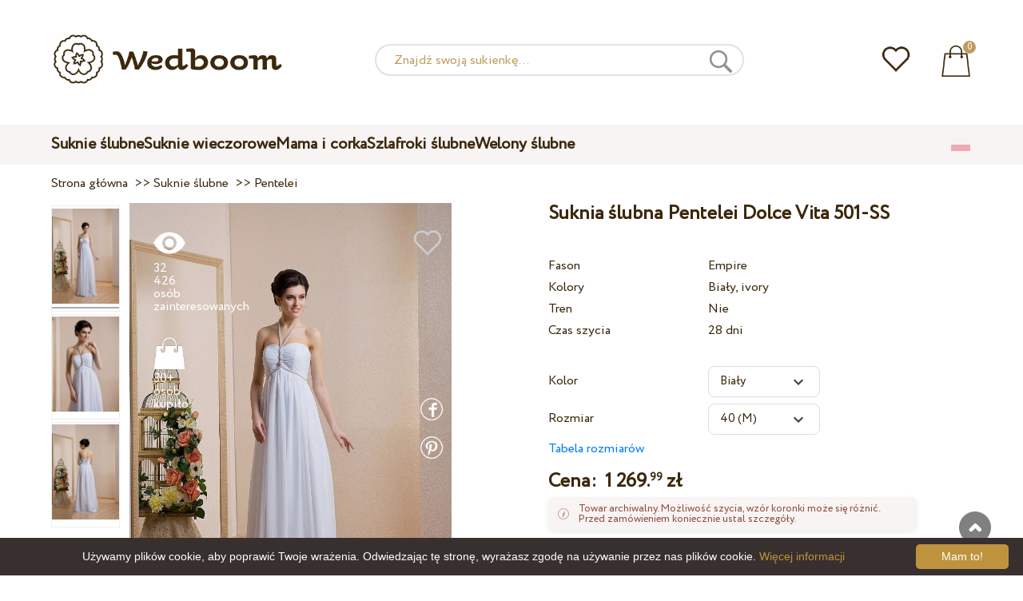

--- FILE ---
content_type: text/html; charset=UTF-8
request_url: https://wedboom.pl/wedding-dresses/dolce-vita-501-ss
body_size: 12024
content:
<!DOCTYPE html><html lang="pl"><head><title>Suknia ślubna Pentelei Dolce Vita 501-SS – Wedboom.PL – Sklep internetowy sukien</title><meta http-equiv="Content-Type" content="text/html; charset=UTF-8"><meta name="description" content="Kupić Suknia ślubna Pentelei Dolce Vita 501-SS z dostawą . Cena 1 269.99 zł"><meta name="keywords" content="Dolce Vita, 501-SS"><meta name="viewport" content="width=device-width, initial-scale=1"><meta name="theme-color" content="#be9b5e"><link rel="icon" href="/favicon.ico" type="image/x-icon"><link rel="stylesheet" href="https://i.wdb.im/assets/css/normalize.min.css"><link rel="stylesheet" href="https://i.wdb.im/assets/css/style.min.css" media="screen"><head prefix= "og: http://ogp.me/ns# fb: http://ogp.me/ns/fb# product: http://ogp.me/ns/product#"><meta property="og:type" content="og:product" /><meta property="og:title" content="Suknia ślubna Pentelei Dolce Vita 501-SS – Wedboom.PL – Sklep internetowy sukien" /><meta property="og:image" content="https://i.wdb.im/products/501-SS-1.800x1200.jpg" /><meta property="og:url" content="https://wedboom.pl/wedding-dresses/dolce-vita-501-ss" /><meta property="product:price:amount" content="1269.99"/><meta property="product:price:currency" content="PLN"/><link rel="alternate" href="https://wedboom.ua/ru/wedding-dresses/dolce-vita-501-ss" hreflang="ru-UA"><link rel="alternate" href="https://wedboom.ua/uk/wedding-dresses/dolce-vita-501-ss" hreflang="uk-UA"><link rel="alternate" href="https://wedboom.md/ru/wedding-dresses/dolce-vita-501-ss" hreflang="ru-MD"><link rel="alternate" href="https://wedboom.md/ro/wedding-dresses/dolce-vita-501-ss" hreflang="ro-MD"><link rel="alternate" href="https://wedboom.kz/ru/wedding-dresses/dolce-vita-501-ss" hreflang="ru-KZ"><link rel="alternate" href="https://wedboom.kz/kk/wedding-dresses/dolce-vita-501-ss" hreflang="kk-KZ"><link rel="alternate" href="https://wedboom.pl/wedding-dresses/dolce-vita-501-ss" hreflang="pl-PL"><link rel="alternate" href="https://wedboom.cz/wedding-dresses/dolce-vita-501-ss" hreflang="cs-CZ"><link rel="alternate" href="https://wedboom.de/wedding-dresses/dolce-vita-501-ss" hreflang="de-DE"><link rel="alternate" href="https://wedboom.at/wedding-dresses/dolce-vita-501-ss" hreflang="de-AT"><link rel="alternate" href="https://wedboom.be/fr/wedding-dresses/dolce-vita-501-ss" hreflang="fr-BE"><link rel="alternate" href="https://wedboom.be/nl/wedding-dresses/dolce-vita-501-ss" hreflang="nl-BE"><link rel="alternate" href="https://wedboom.fr/wedding-dresses/dolce-vita-501-ss" hreflang="fr-FR"><link rel="alternate" href="https://wedboom.it/wedding-dresses/dolce-vita-501-ss" hreflang="it-IT"><link rel="alternate" href="https://wedboom.nl/wedding-dresses/dolce-vita-501-ss" hreflang="nl-NL"><link rel="alternate" href="https://wedboom.ro/wedding-dresses/dolce-vita-501-ss" hreflang="ro-RO"><link rel="alternate" href="https://wedboom.ch/de/wedding-dresses/dolce-vita-501-ss" hreflang="de-CH"><link rel="alternate" href="https://wedboom.ch/fr/wedding-dresses/dolce-vita-501-ss" hreflang="fr-CH"><link rel="alternate" href="https://wedboom.ch/it/wedding-dresses/dolce-vita-501-ss" hreflang="it-CH"><link rel="alternate" href="https://wedboom.co.uk/wedding-dresses/dolce-vita-501-ss" hreflang="en-GB"><link rel="alternate" href="https://wedboom.eu/ru/wedding-dresses/dolce-vita-501-ss" hreflang="ru"><link rel="alternate" href="https://wedboom.eu/en/wedding-dresses/dolce-vita-501-ss" hreflang="en"><link rel="alternate" href="https://wedboom.eu/sk/wedding-dresses/dolce-vita-501-ss" hreflang="sk-SK"><link rel="alternate" href="https://wedboom.eu/hu/wedding-dresses/dolce-vita-501-ss" hreflang="hu-HU"><link rel="alternate" href="https://wedboom.eu/bg/wedding-dresses/dolce-vita-501-ss" hreflang="bg-BG"><link rel="alternate" href="https://wedboom.eu/da/wedding-dresses/dolce-vita-501-ss" hreflang="da-DK"><link rel="alternate" href="https://wedboom.eu/lv/wedding-dresses/dolce-vita-501-ss" hreflang="lv-LV"><link rel="alternate" href="https://wedboom.eu/lt/wedding-dresses/dolce-vita-501-ss" hreflang="lt-LT"><link rel="alternate" href="https://wedboom.eu/et/wedding-dresses/dolce-vita-501-ss" hreflang="et-EE"><link rel="alternate" href="https://wedboom.eu/sv/wedding-dresses/dolce-vita-501-ss" hreflang="sv-SE"><link rel="alternate" href="https://wedboom.eu/nn/wedding-dresses/dolce-vita-501-ss" hreflang="nn-NO"><link rel="alternate" href="https://wedboom.eu/fi/wedding-dresses/dolce-vita-501-ss" hreflang="fi-FI"><link rel="alternate" href="https://wedboom.eu/pt/wedding-dresses/dolce-vita-501-ss" hreflang="pt-PT"><link rel="alternate" href="https://wedboom.eu/sr/wedding-dresses/dolce-vita-501-ss" hreflang="sr-RS"><link rel="alternate" href="https://wedboom.eu/sl/wedding-dresses/dolce-vita-501-ss" hreflang="sl-SI"><link rel="alternate" href="https://wedboom.eu/hr/wedding-dresses/dolce-vita-501-ss" hreflang="hr-HR"><link rel="alternate" href="https://wedboom.eu/el/wedding-dresses/dolce-vita-501-ss" hreflang="el-GR"><link rel="alternate" href="https://wedboom.net/wedding-dresses/dolce-vita-501-ss" hreflang="x-default"><link rel="canonical" href="https://wedboom.pl/wedding-dresses/dolce-vita-501-ss" /><link href="https://i.wdb.im/assets/scripts/magiczoomplus/magiczoomplus.css" rel="stylesheet" media="screen"><link href="https://i.wdb.im/assets/scripts/magicscroll/magicscroll.css" rel="stylesheet" media="screen"><link href="https://i.wdb.im/assets/css/mmenu.css" type="text/css" rel="stylesheet"><link href="https://i.wdb.im/assets/css/jquery-ui.min.css" rel="stylesheet" type="text/css"><script src="https://i.wdb.im/assets/js/jquery-1.8.3.min.js"></script><script src="https://i.wdb.im/assets/js/jquery-ui.min.js"></script><script async src='https://www.google.com/recaptcha/api.js'></script><script src="https://i.wdb.im/assets/js/ajax-cart.js"></script><script async src="https://i.wdb.im/assets/js/product-to-session.js"></script><script src="https://i.wdb.im/assets/js/jquery.autocomplete-min.js"></script><script src="https://i.wdb.im/assets/scripts/magiczoomplus/magiczoomplus.js"></script><script src="https://i.wdb.im/assets/scripts/magicscroll/magicscroll.js"></script><script src="https://i.wdb.im/assets/js/mmenu.js"></script><script>	
$(function() {
	$(".input_search").autocomplete({
 serviceUrl:'/ajax/search_products_pl.php',
 minChars:1,
 noCache: false, 
 onSelect:
 function(suggestion){
 $(".input_search").closest('form').submit();
 },
 formatResult:
 function(suggestion, currentValue){
 var reEscape = new RegExp('(\\' + ['/', '.', '*', '+', '?', '|', '(', ')', '[', ']', '{', '}', '\\'].join('|\\') + ')', 'g');
 var pattern = '(' + currentValue.replace(reEscape, '\\$1') + ')';
 return (suggestion.data.image?"<img src='"+suggestion.data.image+"'> ":'') + suggestion.value.replace(new RegExp(pattern, 'gi'), '<strong>$1<\/strong>')+(suggestion.data.price_pln?" <span>"+suggestion.data.price_pln+" zł</span>":'');
 }	
	});
});
$(function() {
	$(".input_search_mob").autocomplete({
 serviceUrl:'/ajax/search_products_pl.php',
 minChars:1,
 noCache: false, 
 onSelect:
 function(suggestion){
 $(".input_search_mob").closest('form').submit();
 },
 formatResult:
 function(suggestion, currentValue){
 var reEscape = new RegExp('(\\' + ['/', '.', '*', '+', '?', '|', '(', ')', '[', ']', '{', '}', '\\'].join('|\\') + ')', 'g');
 var pattern = '(' + currentValue.replace(reEscape, '\\$1') + ')';
 return (suggestion.data.image?"<img src='"+suggestion.data.image+"'> ":'') + suggestion.value.replace(new RegExp(pattern, 'gi'), '<strong>$1<\/strong>')+(suggestion.data.price_pln?" <span>"+suggestion.data.price_pln+" zł</span>":'');
 }	
	});
});
</script><script async src="https://www.googletagmanager.com/gtag/js?id=UA-52203008-1"></script><script>
 window.dataLayer = window.dataLayer || [];
 function gtag(){dataLayer.push(arguments);}
 gtag('js', new Date());
 gtag('config', 'UA-52203008-1');
	</script><script>
 var _gaq = _gaq || [];
 _gaq.push(['_setAccount', 'UA-52203008-1']);
 _gaq.push(['_setDomainName', 'wedboom.pl']);
 _gaq.push(['_trackPageview']);
 (function() {
 var ga = document.createElement('script'); ga.type = 'text/javascript'; ga.async = true;
 ga.src = ('https:' == document.location.protocol ? 'https://ssl' : 'http://www') + '.google-analytics.com/ga.js';
 var s = document.getElementsByTagName('script')[0]; s.parentNode.insertBefore(ga, s);
 })();
	</script><script>(function(w,d,s,l,i){w[l]=w[l]||[];w[l].push({'gtm.start':
new Date().getTime(),event:'gtm.js'});var f=d.getElementsByTagName(s)[0],
j=d.createElement(s),dl=l!='dataLayer'?'&l='+l:'';j.async=true;j.src=
'https://www.googletagmanager.com/gtm.js?id='+i+dl;f.parentNode.insertBefore(j,f);
})(window,document,'script','dataLayer','GTM-{$version->google_gmt|escape}');</script><script>
 !function(f,b,e,v,n,t,s)
 {if(f.fbq)return;n=f.fbq=function(){n.callMethod?
 n.callMethod.apply(n,arguments):n.queue.push(arguments)};
 if(!f._fbq)f._fbq=n;n.push=n;n.loaded=!0;n.version='2.0';
 n.queue=[];t=b.createElement(e);t.async=!0;
 t.src=v;s=b.getElementsByTagName(e)[0];
 s.parentNode.insertBefore(t,s)}(window, document,'script',
 'https://connect.facebook.net/en_US/fbevents.js');
 fbq('init', '677481419402271'); 
 fbq('init', '522110781871867');
 fbq('track', 'PageView');
</script><script type='application/ld+json'>{"@context":"https://schema.org","@type":"Organization","url":"https://wedboom.eu/","sameAs":["https://www.facebook.com/wedboom","https://www.instagram.com/wedboomstore/"],"@id":"https://wedbooom.eu/#organization","name":"Wedboom","logo":"{$settings->cdn1}/images/logo.png"}</script><script>
document.addEventListener(
"DOMContentLoaded", () => {
new Mmenu( "#my-menu", {
navbar: {
title: "Wedboom.PL – Sklep internetowy sukien"
}
});
}
);
</script><script>
$(document).ready(function(){
$(window).scroll(function(){
if ($(this).scrollTop() > 100) {
$('.scrollup').fadeIn();
} else {
$('.scrollup').fadeOut();
}
});
$('.scrollup').click(function(){
$("html, body").animate({ scrollTop: 0 }, 600);
return false;
});
});
</script><script type="application/ld+json">
{
 "@context": "https://schema.org/",
 "@type": "Product",
 "productID":"5540",
 "name": "Suknia ślubna Pentelei Dolce Vita 501-SS",
 "image": ["https://i.wdb.im/products/501-SS-1.2000x3000w.jpg","https://i.wdb.im/products/501-SS-2.2000x3000w.jpg","https://i.wdb.im/products/501-SS-3.2000x3000w.jpg"], 
 "description": "Suknia ślubna Pentelei Dolce Vita 501-SS",
 "sku": "dolce-vita-501-ss",
 "mpn": "dolce-vita-501-ss",
 "brand": {
 "@type": "Thing",
 "name": "Pentelei"
 },
 "offers": {
 "@type": "Offer",
 "url": "https://wedboom.pl/wedding-dresses/dolce-vita-501-ss",
 "priceCurrency": "PLN",
 "price": "1269.99",
 "priceValidUntil": "2026-01-26",
 "itemCondition": "New",
 "availability": "http://schema.org/InStock",
 "seller": {
 "@type": "Organization",
 "name": "Wedboom"
 }
 }
}
</script><script>
fbq('track', 'ViewContent', {
 content_name: 'Suknia ślubna Pentelei Dolce Vita 501-SS',
 content_ids: ['5540'],
 content_type: 'product',
 product_catalog_id: '1225553837568227',
 value: '1269.99',
 currency: 'PLN'
});
</script><script async id="cookieinfo" src="https://i.wdb.im/assets/js/cookieinfo.min.js" data-bg="#38302f" data-fg="#FFFFFF" data-divlinkbg="#bf923d" data-link="#bf923d" data-divlink="#FFFFFF" data-cookie="CookieInfoScript" data-message="Używamy plików cookie, aby poprawić Twoje wrażenia. Odwiedzając tę stronę, wyrażasz zgodę na używanie przez nas plików cookie." data-linkmsg="Więcej informacji" data-close-text="Mam to!"></script></head><body><noscript><img height="1" width="1" alt="" style="display:none" src="https://www.facebook.com/tr?id=677481419402271&ev=PageView&noscript=1" /></noscript><noscript><img height="1" width="1" alt="" style="display:none" src="https://www.facebook.com/tr?id=522110781871867&ev=PageView&noscript=1" /></noscript><script>
$(window).scroll(function() {
var height = $(window).scrollTop();
if(height > 130){
$("#header-fixed").slideDown(100);
} else{
$("#header-fixed").slideUp(100);
}
});
</script><div id="header-fixed"><div id="catalog-menu-container-fix"><div id="fixed-catalog"><ul><li><a href="/wedding-dresses/">Suknie ślubne</a></li><li><a href="/evening-dresses/">Suknie wieczorowe</a></li><li><a href="/family-look/">Mama i corka</a></li><li><a href="/boudoir-dresses/">Szlafroki ślubne</a></li><li><a href="/bridal-veils/">Welony ślubne</a></li></ul></div><div id="fixed-informer"><div class="wishlist_informer"><a href="/wishlist/"><div class="whishlist-informer-off"></div></a></div><div class="cart_informer"><script>
$(document).ready(function(){
 $(".show-cart").click(function(){
 $("#header-fixed > .cart_informer > .data").show();
 $("#header > .cart_informer > .data").show();
 $("#header-mob > .cart_informer > .data").show();
 });
 $(".close-cart").click(function(){
 $("#header-fixed > .cart_informer > .data").hide();
 $("#header > .cart_informer > .data").hide();
 $("#header-mob > .cart_informer > .data").hide();
 });
});
</script><script>
function positionCartModal() {
 const modal = document.querySelector('.modal-cart');
 if (!modal) return;
 const modalHeight = modal.offsetHeight;
 const screenHeight = window.innerHeight;
 if (modalHeight < screenHeight * 0.9) { modal.style.top = '50%'; modal.style.transform = 'translate(-50%, -50%)'; } else { modal.style.top = '5%'; modal.style.transform = 'translateX(-50%)'; } } window.addEventListener('load', positionCartModal); window.addEventListener('resize', positionCartModal); </script><div class="cart-informer-off"></div><span class="informer-items informer-items-full">0</span></a></div><div id="modal_cart" class="modal data" style="display:none"><div class="modal-cart"><div class="close-cart"><a href="#"><img src="https://i.wdb.im/images/close-b.png" alt="Zamknij" title="Zamknij"></a></div><h4>Koszyk</h4><span>Przykro nam, Twój koszyk jest pusty</span></div></div></div></div></div></div><div id="header"><div id="logo"><a href="/"><img src="https://i.wdb.im/images/logo.png" alt="Wedboom.PL" title="Wedboom.PL"></a></div><div id="search"><form action="/search"><input class="input_search" type="text" name="keyword" value="" placeholder="Znajdź swoją sukienkę..."/><input type="hidden" name="lang" value="pl"><input type="image" src="[data-uri]" alt="Szukaj towar" title="Szukaj towar"></form></div><div class="wishlist_informer"><a href="/wishlist/"><div class="whishlist-informer-off"></div></a></div><div class="cart_informer"><script>
$(document).ready(function(){
 $(".show-cart").click(function(){
 $("#header-fixed > .cart_informer > .data").show();
 $("#header > .cart_informer > .data").show();
 $("#header-mob > .cart_informer > .data").show();
 });
 $(".close-cart").click(function(){
 $("#header-fixed > .cart_informer > .data").hide();
 $("#header > .cart_informer > .data").hide();
 $("#header-mob > .cart_informer > .data").hide();
 });
});
</script><script>
function positionCartModal() {
 const modal = document.querySelector('.modal-cart');
 if (!modal) return;
 const modalHeight = modal.offsetHeight;
 const screenHeight = window.innerHeight;
 if (modalHeight < screenHeight * 0.9) { modal.style.top = '50%'; modal.style.transform = 'translate(-50%, -50%)'; } else { modal.style.top = '5%'; modal.style.transform = 'translateX(-50%)'; } } window.addEventListener('load', positionCartModal); window.addEventListener('resize', positionCartModal); </script><div class="cart-informer-off"></div><span class="informer-items informer-items-full">0</span></a></div><div id="modal_cart" class="modal data" style="display:none"><div class="modal-cart"><div class="close-cart"><a href="#"><img src="https://i.wdb.im/images/close-b.png" alt="Zamknij" title="Zamknij"></a></div><h4>Koszyk</h4><span>Przykro nam, Twój koszyk jest pusty</span></div></div></div></div><div id="header-mob"><div id="menu"><a href="#my-menu"></a></div><div id="search-mob-h"><a href="#"></a></div><div id="logo-mob"><a href="/"></a></div><div class="wishlist_informer"><a href="/wishlist/"><div class="whishlist-informer-off"></div></a></div><div class="cart_informer"><script>
$(document).ready(function(){
 $(".show-cart").click(function(){
 $("#header-fixed > .cart_informer > .data").show();
 $("#header > .cart_informer > .data").show();
 $("#header-mob > .cart_informer > .data").show();
 });
 $(".close-cart").click(function(){
 $("#header-fixed > .cart_informer > .data").hide();
 $("#header > .cart_informer > .data").hide();
 $("#header-mob > .cart_informer > .data").hide();
 });
});
</script><script>
function positionCartModal() {
 const modal = document.querySelector('.modal-cart');
 if (!modal) return;
 const modalHeight = modal.offsetHeight;
 const screenHeight = window.innerHeight;
 if (modalHeight < screenHeight * 0.9) { modal.style.top = '50%'; modal.style.transform = 'translate(-50%, -50%)'; } else { modal.style.top = '5%'; modal.style.transform = 'translateX(-50%)'; } } window.addEventListener('load', positionCartModal); window.addEventListener('resize', positionCartModal); </script><div class="cart-informer-off"></div><span class="informer-items informer-items-full">0</span></a></div><div id="modal_cart" class="modal data" style="display:none"><div class="modal-cart"><div class="close-cart"><a href="#"><img src="https://i.wdb.im/images/close-b.png" alt="Zamknij" title="Zamknij"></a></div><h4>Koszyk</h4><span>Przykro nam, Twój koszyk jest pusty</span></div></div></div></div><div id="modal-search" class="modal"><script>
$(document).ready(function(){
 $("#hide-search").click(function(){
 $("#search-mob").hide();
 $("#modal-search").hide();
 MagicSlideshow.play('slideshow-1');
 });
 $("#search-mob-h").click(function(){
 $("#search-mob").show();
 $("#modal-search").show();
 MagicSlideshow.pause('slideshow-1');
 });	
});
</script><div id="search-mob"><img id="hide-search" src="https://i.wdb.im/images/px.png" alt="Zamknij"><form action="/search"><input class="input_search_mob" type="text" name="keyword" value="" placeholder="Znajdź swoją sukienkę..."/><input type="hidden" name="lang" value="pl"><input type="image" src="[data-uri]" alt="Szukaj towar" title="Szukaj towar"></form></div></div><script>
	window.onscroll = function() {myFunction()};
	var header = document.getElementById("header-mob");
	var sticky = header.offsetTop;
	function myFunction() {
 if (window.pageYOffset > sticky) {
 header.classList.add("sticky");
 } else {
 header.classList.remove("sticky");
 }
	}	
	</script><div id="catalog-menu"><div id="catalog-menu-container"><ul><li><a href="/wedding-dresses/">Suknie ślubne</a></li><li><a href="/evening-dresses/">Suknie wieczorowe</a></li><li><a href="/family-look/">Mama i corka</a></li><li><a href="/boudoir-dresses/">Szlafroki ślubne</a></li><li><a href="/bridal-veils/">Welony ślubne</a></li></ul><div id="versions"><div id="langs"></div><div id="flags"><a href="#" onclick="document.getElementById('international').style.display='block';MagicSlideshow.pause('slideshow-1');return false;"><img class="pl flag" src="https://i.wdb.im/images/px.png" alt=""></a></div></div></div></div><div id="international" class="modal" style="display:none"><div class="modal-vers"><div id="close-lang"><a href="#" onclick="document.getElementById('international').style.display='none';return false;"><img src="[data-uri]" alt="Zamknij" title="Zamknij"></a></div><div class="international"><ul class="in-1"><li class="at"><a href="https://wedboom.at/wedding-dresses/dolce-vita-501-ss" rel="nofollow">Österreich<span class="language">(Austria)</span></a><li class="be"><a href="https://wedboom.be/wedding-dresses/dolce-vita-501-ss" rel="nofollow">Belgique<span class="language">(Belgium)</span></a><li class="bg"><a href="https://wedboom.eu/bg/wedding-dresses/dolce-vita-501-ss" rel="nofollow">България<span class="language">(Bulgaria)</span></a></li><li class="hr"><a href="https://wedboom.eu/hr/wedding-dresses/dolce-vita-501-ss" rel="nofollow">Hrvatska<span class="language">(Croatia)</span></a></li><li class="cz"><a href="https://wedboom.cz/wedding-dresses/dolce-vita-501-ss" rel="nofollow">Česko<span class="language">(Czechia)</span></a><li class="da"><a href="https://wedboom.eu/da/wedding-dresses/dolce-vita-501-ss" rel="nofollow">Danmark<span class="language">(Denmark)</span></a></li><li class="et"><a href="https://wedboom.eu/et/wedding-dresses/dolce-vita-501-ss" rel="nofollow">Eesti<span class="language">(Estonia)</span></a></li><li class="fi"><a href="https://wedboom.eu/fi/wedding-dresses/dolce-vita-501-ss" rel="nofollow">Suomi<span class="language">(Finland)</span></a></li><li class="fr"><a href="https://wedboom.fr/wedding-dresses/dolce-vita-501-ss" rel="nofollow">France<span class="language">(France)</span></a><li class="de"><a href="https://wedboom.de/wedding-dresses/dolce-vita-501-ss" rel="nofollow">Deutschland<span class="language">(Germany)</span></a><li class="el"><a href="https://wedboom.eu/el/wedding-dresses/dolce-vita-501-ss" rel="nofollow">Ελλάδα<span class="language">(Greece)</span></a></li></ul><ul class="in-2"><li class="hu"><a href="https://wedboom.eu/hu/wedding-dresses/dolce-vita-501-ss" rel="nofollow">Magyarország<span class="language">(Hungary)</span></a></li><li class="it"><a href="https://wedboom.it/wedding-dresses/dolce-vita-501-ss" rel="nofollow">Italia<span class="language">(Italy)</span></a><li class="kz"><a href="https://wedboom.kz/kk/wedding-dresses/dolce-vita-501-ss" rel="nofollow">Қазақстан<span class="language">(Kazakhstan)</span></a><li class="lv"><a href="https://wedboom.eu/lv/wedding-dresses/dolce-vita-501-ss" rel="nofollow">Latvija<span class="language">(Latvia)</span></a></li><li class="lt"><a href="https://wedboom.eu/lt/wedding-dresses/dolce-vita-501-ss" rel="nofollow">Lietuva<span class="language">(Lithuania)</span></a></li><li class="md"><a href="https://wedboom.md/ro/wedding-dresses/dolce-vita-501-ss" rel="nofollow">Moldova<span class="language">(Moldova)</span></a><li class="nl"><a href="https://wedboom.nl/wedding-dresses/dolce-vita-501-ss" rel="nofollow">Nederland<span class="language">(Netherlands)</span></a><li class="nn"><a href="https://wedboom.eu/nn/wedding-dresses/dolce-vita-501-ss" rel="nofollow">Noreg<span class="language">(Norway)</span></a></li><li class="pl"><a href="https://wedboom.pl/wedding-dresses/dolce-vita-501-ss" rel="nofollow">Polska<span class="language">(Poland)</span></a><li class="pt"><a href="https://wedboom.eu/pt/wedding-dresses/dolce-vita-501-ss" rel="nofollow">Portugal<span class="language">(Portugal)</span></a></li><li class="ro"><a href="https://wedboom.ro/wedding-dresses/dolce-vita-501-ss" rel="nofollow">România<span class="language">(Romania)</span></a></ul><ul class="in-3"><li class="sr"><a href="https://wedboom.eu/sr/wedding-dresses/dolce-vita-501-ss" rel="nofollow">Србија<span class="language">(Serbia)</span></a></li><li class="sk"><a href="https://wedboom.eu/sk/wedding-dresses/dolce-vita-501-ss" rel="nofollow">Slovensko<span class="language">(Slovakia)</span></a></li><li class="sl"><a href="https://wedboom.eu/sl/wedding-dresses/dolce-vita-501-ss" rel="nofollow">Slovenija<span class="language">(Slovenia)</span></a></li><li class="es"><a href="https://wedboom.es/wedding-dresses/dolce-vita-501-ss" rel="nofollow">España<span class="language">(Spain)</span></a><li class="sv"><a href="https://wedboom.eu/sv/wedding-dresses/dolce-vita-501-ss" rel="nofollow">Sverige<span class="language">(Sweden)</span></a></li><li class="ch"><a href="https://wedboom.ch/de/wedding-dresses/dolce-vita-501-ss" rel="nofollow">Schweiz<span class="language">(Switzerland)</span></a><li class="ua"><a href="https://wedboom.ua/uk/wedding-dresses/dolce-vita-501-ss" rel="nofollow">Україна<span class="language">(Ukraine)</span></a><li class="uk"><a href="https://wedboom.co.uk/wedding-dresses/dolce-vita-501-ss" rel="nofollow">United Kingdom<span class="language">(UK)</span></a><li class="eu"><a href="https://wedboom.eu/en/wedding-dresses/dolce-vita-501-ss" rel="nofollow">Europe<span class="language">(English)</span></a><li class="net"><a href="https://wedboom.net/wedding-dresses/dolce-vita-501-ss" rel="nofollow">International<span class="language">(English)</span></a></ul></div></div></div><script>
document.addEventListener('click', function (event) {
 const modal = event.target.closest('.modal');
 if (!modal) return;
 if (!event.target.closest('.modal-cart, .modal-vers, .modal-pay, .modal-sizes, #search-mob, #filter_block')) {
 modal.style.display = 'none';
 }
});
</script><div id="content"><script>
$(document).ready(function() {
 $('.share').click(function(e) {
 e.preventDefault();
 window.open($(this).attr('href'), 'fbShareWindow', 'height=450, width=550, top=' + ($(window).height() / 2 - 275) + ', left=' + ($(window).width() / 2 - 225) + ', toolbar=0, location=0, menubar=0, directories=0, scrollbars=0');
 return false;
 });
});
</script><script>
$(document).ready(function() {
$('.linkPinIt').click(function() {
 var url = $(this).attr('href');
 var media = $(this).attr('data-image');
 var desc = $(this).attr('data-desc');
 window.open("//www.pinterest.com/pin/create/button/"+
 "?url="+url+
 "&media="+media+
 "&description="+desc,"_blank", "toolbar=no, scrollbars=no, resizable=no, top=0, right=0, width=750, height=320");
 return false;
	});
});
$(window).scroll(function() {
var height = $(window).scrollTop();
if(height > 850){
$("#floating-add-to-cart").slideDown(100);
} else{
$("#floating-add-to-cart").slideUp(100);
}
});
</script><div class="content-container"><div id="path" xmlns:v="https://rdf.data-vocabulary.org/#"><a href="/" property="v:url" title="Wedboom.PL – Sklep internetowy sukien"><span typeof="v:Breadcrumb" property="v:title">Strona główna</span></a>&nbsp; >>&nbsp;<a href="/wedding-dresses/" property="v:url" class="item_link" title="Suknie ślubne"><span typeof="v:Breadcrumb" property="v:title">Suknie ślubne</span></a>
&nbsp;>>&nbsp;<a href="/wedding-dresses/pentelei/" property="v:url" class="item_link"><span typeof="v:Breadcrumb" property="v:title">Pentelei</span></a></div><div id="product-images"><div class="MagicScroll mcs-border" data-options="orientation: vertical; items: 4; arrows: inside; loop: off;"><a data-zoom-id="zoom-pictures" href="https://i.wdb.im/products/501-SS-1.2000x3000w.jpg" data-image="https://i.wdb.im/products/501-SS-1.800x1200.jpg"><img src="https://i.wdb.im/products/501-SS-1.800x1200.jpg" alt="Свадебное платье Pentelei Dolce Vita 501-SS"></a><a data-zoom-id="zoom-pictures" href="https://i.wdb.im/products/501-SS-2.2000x3000w.jpg" data-image="https://i.wdb.im/products/501-SS-2.800x1200.jpg"><img src="https://i.wdb.im/products/501-SS-2.800x1200.jpg" alt="Свадебное платье Pentelei Dolce Vita 501-SS"></a><a data-zoom-id="zoom-pictures" href="https://i.wdb.im/products/501-SS-3.2000x3000w.jpg" data-image="https://i.wdb.im/products/501-SS-3.800x1200.jpg"><img src="https://i.wdb.im/products/501-SS-3.800x1200.jpg" alt="Свадебное платье Pentelei Dolce Vita 501-SS"></a></div><div class="MagicImage "><a data-options="zoomWidth:600px; zoomHeight:450px ;zoomDistance: 100px; textHoverZoomHint: Najedź myszą na obraz, aby go powiększyć;textExpandHint: Kliknij obraz, aby go powiększyć; textClickZoomHint: Dotknij dwukrotnie, aby powiększyć" href="https://i.wdb.im/products/501-SS-1.2000x3000w.jpg" class="MagicZoomPlus" id="zoom-pictures"><img class="list" src="https://i.wdb.im/products/501-SS-1.800x1200.jpg" title="Suknia ślubna Pentelei Dolce Vita 501-SS" alt="Suknia ślubna Pentelei Dolce Vita 501-SS"></a><div class="hover-product"><div class="product-wish"><a href="/wishlist?id=5540" class="addps" id="addToWishListButton" data-id='5540' data-key='wishlist' data-informer='1' data-result-text='<img src="https://i.wdb.im/design/wedboom/images/heart-on.png">'><img src="https://i.wdb.im/design/wedboom/images/heart-off.png" title="Dodaj do listy życzeń"></a><script>
 var a = document.getElementById('addToWishListButton');
 a.addEventListener(
 'click', 
 function() { 
	fbq('track', 'AddToWishlist', {
 content_ids: ['5540'],
 content_type: 'product',
 product_catalog_id: '1225553837568227',
 value: '1269.99',
 currency: 'PLN' 
	}); 
	_gaq.push(['_trackEvent', '[Page Type]', 'Add to Wishlist', '[Suknia ślubna Pentelei Dolce Vita 501-SS]']); 
 },
 false
 );
</script></div><div class="product-views"><img src="https://i.wdb.im/images/px.png" alt="osób zainteresowanych">
32 426 osób zainteresowanych
</div><div class="product-bought"><img src="https://i.wdb.im/images/px.png" alt="osób kupiło">
30+ osób kupiło
</div><div class="product-share-pt"><a href="https://wedboom.pl/wedding-dresses/dolce-vita-501-ss" data-image="https://i.wdb.im/products/501-SS-1.800x1200.jpg" data-desc="Suknia ślubna Pentelei Dolce Vita 501-SS - Wedboom.PL" class="linkPinIt"><img alt="" src="https://i.wdb.im/images/px.png"></a></div><div class="product-share-fb"><a href="https://www.facebook.com/sharer.php?u=https://wedboom.pl/wedding-dresses/dolce-vita-501-ss" class="share"><img alt="" src="https://i.wdb.im/images/px.png"></a></div></div></div></div><div id="product-cred"><h1>Suknia ślubna Pentelei Dolce Vita 501-SS</h1><form id="cart" action="cart" method="get"><ul class="product-features"><li><label>Fason</label><span>Empire</span></li><li><label>Kolory</label><span>Biały, ivory</span></li><li><label>Tren</label><span>Nie</span></li><li><label>Czas szycia</label><span>28 dni</span></li><li><span>&nbsp;</span></li><li><label>Kolor</label><span><select name="variant" id="colors" class="var-select"><option value="43268">
 Biały&nbsp;
 </option><option value="43269">
 Ivory&nbsp;
 </option></select></span></li><li><label>Rozmiar</label><span><select name="size" id="sizes" class="var-select"><option value="34">34 (XS)</option><option value="36">36 (S)</option><option value="38">38 (S)</option><option value="40" selected>40 (M)</option><option value="42">42 (M)</option><option value="44">44 (L)</option><option value="46">46 (L)</option><option value="no">indywidualne</option></select></span><select id="compute_select"><option id="compute_option">&nbsp;</option></select><script> 
 $(document).ready(function() {
 $("#compute_option").html($('#sizes option:selected').text()); 
 $("#sizes").width($("#compute_select").width()); 
 $('#sizes').change(function(){
 $("#compute_option").html($('#sizes option:selected').text()); 
 $(this).width($("#compute_select").width()); 
 });
 $("#compute_option").html($('#colors option:selected').text()); 
 $("#colors").width($("#compute_select").width()); 
 $('#colors').change(function(){
 $("#compute_option").html($('#colors option:selected').text()); 
 $(this).width($("#compute_select").width()); 
 }); 
 }); 
 </script><script>
 function setAccessType(anonymous) {
 var cell = document.getElementById('credentials');
 var elements = cell.getElementsByTagName('INPUT');
 for (var i = 0; i < elements.length; i++) { if (anonymous) { elements[i].setAttribute('disabled','disabled') } else { elements[i].removeAttribute('disabled') } } } </script><script>
 var select = document.getElementById('sizes'),
 onChange = function(event) {
 var shown = this.options[this.selectedIndex].value == 'no';
 document.getElementById('measurements').style.display = shown ? 'block' : 'none';
 };
 if (select.addEventListener) {
 select.addEventListener('change', onChange, false);
 } else {
 select.attachEvent('onchange', function() {
 onChange.apply(select, arguments);
 });
 }
 </script><table style="display:none;" id="measurements"><tr><td colspan="3"><label class="container">Nie jestem pewna swoich rozmiarów. Podam szczegóły przez telefon<input class="checkmark" onclick="setAccessType(this.checked)" type="checkbox" name="iam" /><span class="checkmark"></span></label></td></tr><tr id="credentials"><td><table><tr><td><b>Obwód klatki piersiowej:</b></td><td><input type="text" class="input_sizes" name="bust" maxlength="6" value="" /> см </td></tr><tr><td><b>Obwód pasa:</b></td><td><input type="text" class="input_sizes" name="waist" maxlength="6" value="" /> см </td></tr></table></td><td></td><td><table><tr><td><b>Obwód bioder:</b></td><td><input type="text" class="input_sizes" name="hip" maxlength="6" value="" /> см </td></tr><tr><td><b>Pod piersią:</b></td><td><input type="text" class="input_sizes" name="chest" maxlength="6" value="" /> см </td></tr></table></td></tr></table></li><li><a href="#" onclick="document.getElementById('si-zes').style.display='block';return false;">Tabela rozmiarów</a></li></ul><div id="si-zes" class="modal" style="display:none"><div class="modal-sizes"><div id="close-sizes"><a href="#" onclick="document.getElementById('si-zes').style.display='none';return false;"><img src="https://i.wdb.im/images/close-b.png" alt="Zamknij" title="Zamknij"></a></div><h4>Tabela rozmiarów</h4><div class="modal-si-zes"><table><tbody><tr><th>Rozmiar
</th><td>34 (XS)
</td><td>36 (S)
</td><td>38 (S)
</td><td>40 (M)
</td><td>42 (M)
</td><td>44 (L)
</td><td>46 (L)
</td></tr><tr><th>Obwód klatki piersiowej
</th><td>80
</td><td>84
</td><td>88
</td><td>92
</td><td>96
</td><td>100
</td><td>104
</td></tr><tr><th>Interwał
</th><td>78-82
</td><td>82-86
</td><td>86-90
</td><td>90-94
</td><td>94-98
</td><td>98-102
</td><td>102-107
</td></tr><tr><th>Obwód pasa
</th><td>60
</td><td>64
</td><td>68
</td><td>72
</td><td>76
</td><td>80
</td><td>84
</td></tr><tr><th>Interwał
</th><td>59-61
</td><td>63-65
</td><td>67-69
</td><td>71-73
</td><td>75-77
</td><td>79-81
</td><td>83-85
</td></tr><tr><th>Obwód bioder
</th><td>88
</td><td>92
</td><td>96
</td><td>100
</td><td>104
</td><td>108
</td><td>112
</td></tr><tr><th>Interwał
</th><td>86-90
</td><td>90-94
</td><td>94-98
</td><td>98-102
</td><td>102-106
</td><td>106-110
</td><td>110-115
</td></tr></tbody></table></div></div></div><div class="product-price">Cena:&nbsp;
 <span class="pric">1 269.<span class="cents">99</span> zł</span></div><div class="archive"><svg class="info-icon" viewBox="0 0 16 16" xmlns="http://www.w3.org/2000/svg"><path d="M8 16A8 8 0 108 0a8 8 0 000 16zm0-1A7 7 0 118 1a7 7 0 010 14z"/><path d="M8.93 6.588l-2.29.287-.082.38.45.083c.294.07.352.176.288.469l-.738 3.468c-.194.897.105 1.319.808 1.319.545 0 .876-.252.988-.598l.088-.416c.072-.33.04-.43-.288-.467l-.451-.083.082-.38 2.29-.287.082-.381-.451-.082c-.293-.07-.352-.176-.288-.468l.738-3.468c.194-.896-.105-1.319-.808-1.319-.545 0-.876.252-.988.598l-.088.416c-.072.33-.04.43.288.467l.451.083-.082.38z"/></svg> Towar archiwalny. Możliwość szycia, wzór koronki może się różnić. Przed zamówieniem koniecznie ustal szczegóły.
	</div><input type="submit" class="add-to-cart" id="addToCartButton" value="Kupić" data-result-text="Kupić"><script>
 var submit = document.getElementById('addToCartButton');
 submit.addEventListener(
 'click', 
 function() { 
 fbq('track', 'AddToCart', {
 content_ids: ['5540'],
 content_type: 'product',
 product_catalog_id: '1225553837568227',
 value: '1269.99',
 currency: 'PLN' 
 }); 
 _gaq.push(['_trackEvent', '[Page Type]', 'Add to Cart', '[Suknia ślubna Pentelei Dolce Vita 501-SS]']);
 },
 false
 );
</script><div id="floating-add-to-cart"><div id="floating-left"><div id="floating-price">Cena:&nbsp;<span class="pric">1 269.<span class="cents">99</span> zł</span></div></div><div id="floating-right"><input type="submit" class="add-to-cart" id="addToCartButtonF" value="Kupić" data-result-text="Kupić"><script>
var submitf = document.getElementById('addToCartButtonF');
submitf.addEventListener(
'click', 
function() { 
fbq('track', 'AddToCart', {
 content_ids: ['5540'],
 content_type: 'product',
 product_catalog_id: '1225553837568227',
 value: '1269.99',
 currency: 'PLN' 
}); 
_gaq.push(['_trackEvent', '[Page Type]', 'Add to Cart', '[Suknia ślubna Pentelei Dolce Vita 501-SS]']);
},
false
);
</script></div></div></form><ul class="product-features"><li><label>Kolekcja</label><span>Kolekcja 2014 roku</span></li><li><label>2w1</label><span>Nie</span></li><li><label>Marka</label><span><a href="/wedding-dresses/pentelei/">Pentelei</a></span></li></ul><hr><div id="product-buns-left"><img class="shipping" src="https://i.wdb.im/images/px.png" alt=""><span>Darmowa Dostawa</span><img class="warranty" src="https://i.wdb.im/images/px.png" alt=""><span>Gwarancja jakości</span></div><div id="product-buns-right"><img class="return" src="https://i.wdb.im/images/px.png" alt=""><span>14 dni na zwrot</span><img class="original" src="https://i.wdb.im/images/px.png" alt=""><span style="padding-top:15px;">Autentyk</span></div></div><script>
 $( function() {
 $( "#product-tabs" ).tabs();
 } );
 </script></div><div id="product-tabs-container"><div class="content-container"><div id="product-tabs"><ul><li><a href="#description">Opis</a></li><li><a href="#questions">Pytania - Odpowiedzi</a></li><li><a href="#reviews">Opinie</a></li></ul><div id="description"><div class="product_description"></div><ul class="features"><li><label>Fason</label><span>Empire</span></li><li><label>Kolory</label><span>Biały, ivory</span></li><li><label>Tren</label><span>Nie</span></li><li><label>2w1</label><span>Nie</span></li><li><label>Czas szycia</label><span>28 dni</span></li><li><label>Marka</label><span><a href="/wedding-dresses/pentelei/">Pentelei</a>, Ukraina</span></li></ul></div><div id="questions"><div id="comments"><h4>Pytania / Odpowiedzi</h4><span>
 Bądź pierwszy i zadaj pytanie
	</span><form class="comment_form" id="add-comment" method="post"><h4>Zadaj pytanie</h4><textarea class="comment_textarea" id="comment_text" name="text" placeholder="&nbsp;Twoje pytanie"></textarea><input class="input_name" type="text" id="comment_name" name="name" value="" placeholder="&nbsp;&nbsp;&nbsp;Twoje imię" /><div class="g-recaptcha" data-sitekey="6LdrBiwUAAAAAKt95zkSyxbNANowh5eXmNhqb-FM"></div><input type="hidden" name="review" value="0" /><input type="hidden" name="city" value="" /><input class="add-to-cart" type="submit" name="comment" value="Wysłać" /></form></div></div><div id="reviews"><div id="comments-reviews"><h4>Opinie</h4><span>
 Będziemy wdzięczni za opuszczenie recenzji
	</span><form class="comment_form" id="add-review" method="post"><h4>Napisz recenzję</h4><textarea class="comment_textarea" id="feedback_text" name="text" placeholder="&nbsp;Twoja opinia"></textarea><input class="input_name" type="text" id="feedback_name" name="name" value="" placeholder="&nbsp;&nbsp;&nbsp;Twoje imię" /><input class="input_name" type="text" id="feedback_city" name="city" value="" placeholder="&nbsp;&nbsp;&nbsp;Twoje miasto" /><div class="g-recaptcha" data-sitekey="6LdrBiwUAAAAAKt95zkSyxbNANowh5eXmNhqb-FM"></div><input type="hidden" name="review" value="1" /><input class="add-to-cart" type="submit" name="comment" value="Wysłać" /></form></div></div></div></div></div><div id="product-collections"><div class="content-container"><div id="this-collection-hl"><h2>Suknie z tej kolekcji</h2><a href="/wedding-dresses/pentelei/">Wszystkie sukienki Pentelei</a></div><div class="MagicScroll" id="this-collection-items" data-options="pagination: true; items: 4; mode: animation; arrows: inside; loop: on"><a href="/wedding-dresses/pentelei-1800"><img src="https://i.wdb.im/products/1800_1.400x600.jpg" alt="Suknia ślubna Pentelei 1800"></a><a href="/wedding-dresses/pentelei-1801"><img src="https://i.wdb.im/products/1801_1.400x600.jpg" alt="Suknia ślubna Pentelei 1801"></a><a href="/wedding-dresses/pentelei-1802"><img src="https://i.wdb.im/products/1802_1.400x600.jpg" alt="Suknia ślubna Pentelei 1802"></a><a href="/wedding-dresses/pentelei-1803"><img src="https://i.wdb.im/products/1803_1.400x600.jpg" alt="Suknia ślubna Pentelei 1803"></a><a href="/wedding-dresses/pentelei-1804"><img src="https://i.wdb.im/products/1804_1.400x600.jpg" alt="Suknia ślubna Pentelei 1804"></a><a href="/wedding-dresses/pentelei-1805"><img src="https://i.wdb.im/products/1805_1.400x600.jpg" alt="Suknia ślubna Pentelei 1805"></a><a href="/wedding-dresses/pentelei-1806"><img src="https://i.wdb.im/products/1806_1.400x600.jpg" alt="Suknia ślubna Pentelei 1806"></a><a href="/wedding-dresses/pentelei-1807"><img src="https://i.wdb.im/products/1807_1.400x600.jpg" alt="Suknia ślubna Pentelei 1807"></a><a href="/wedding-dresses/pentelei-1808"><img src="https://i.wdb.im/products/1808_1.400x600.jpg" alt="Suknia ślubna Pentelei 1808"></a><a href="/wedding-dresses/pentelei-1809"><img src="https://i.wdb.im/products/1809_1.400x600.jpg" alt="Suknia ślubna Pentelei 1809"></a><a href="/wedding-dresses/pentelei-1810"><img src="https://i.wdb.im/products/1810_1.400x600.jpg" alt="Suknia ślubna Pentelei 1810"></a><a href="/wedding-dresses/pentelei-1811"><img src="https://i.wdb.im/products/1811_1_2.400x600.jpg" alt="Suknia ślubna Pentelei 1811"></a><a href="/wedding-dresses/pentelei-1812"><img src="https://i.wdb.im/products/1812_1_2.400x600.jpg" alt="Suknia ślubna Pentelei 1812"></a><a href="/wedding-dresses/pentelei-1813"><img src="https://i.wdb.im/products/1813_1_2.400x600.jpg" alt="Suknia ślubna Pentelei 1813"></a><a href="/wedding-dresses/pentelei-1814"><img src="https://i.wdb.im/products/1814_1_2.400x600.jpg" alt="Suknia ślubna Pentelei 1814"></a><a href="/wedding-dresses/pentelei-1815"><img src="https://i.wdb.im/products/1815_1_2.400x600.jpg" alt="Suknia ślubna Pentelei 1815"></a><a href="/wedding-dresses/pentelei-1816"><img src="https://i.wdb.im/products/1816_1_2.400x600.jpg" alt="Suknia ślubna Pentelei 1816"></a><a href="/wedding-dresses/pentelei-1817"><img src="https://i.wdb.im/products/1817_1_2.400x600.jpg" alt="Suknia ślubna Pentelei 1817"></a><a href="/wedding-dresses/pentelei-1818"><img src="https://i.wdb.im/products/1818_1_2.400x600.jpg" alt="Suknia ślubna Pentelei 1818"></a><a href="/wedding-dresses/pentelei-1819"><img src="https://i.wdb.im/products/1819_1_2.400x600.jpg" alt="Suknia ślubna Pentelei 1819"></a><a href="/wedding-dresses/pentelei-1820"><img src="https://i.wdb.im/products/1820_1.400x600.jpg" alt="Suknia ślubna Pentelei 1820"></a><a href="/wedding-dresses/pentelei-1821"><img src="https://i.wdb.im/products/1821_1.400x600.jpg" alt="Suknia ślubna Pentelei 1821"></a><a href="/wedding-dresses/pentelei-1822"><img src="https://i.wdb.im/products/1822_1.400x600.jpg" alt="Suknia ślubna Pentelei 1822"></a><a href="/wedding-dresses/pentelei-1823"><img src="https://i.wdb.im/products/1823_1_2.400x600.jpg" alt="Suknia ślubna Pentelei 1823"></a></div></div></div><div id="close-video"><img class="hide" src="https://i.wdb.im/images/px.png" alt="Zamknij"></div></div><div id="footer"><div id="left-footer"></div><div id="logo-footer"><a href="/"><img src="https://i.wdb.im/images/logo-footer.png" alt="Wedboom" title="Wedboom"></a><br /><span>&copy; 2014 - 2026, <a href="https://wedboom.pl/">Wedboom.PL</a>, Wszelkie prawa zastrzeżone.</span></div><div id="col-footer-1"><ul><li class="b">Informacje</li><li><a href="/help/" title="Pomoc">Pomoc</a></li><li><a href="/delivery/" title="Opłata i dostawa">Opłata i dostawa</a></li><li><a href="/return-policy/" title="Zwroty i refundacja">Zwroty i refundacja</a></li><li><a href="/public-offer/" title="Umowa oferty publicznej">Umowa oferty publicznej</a></li><li><a href="/privacy-policy/" title="Polityka prywatności">Polityka prywatności</a></li><li><a href="/sizes/" title="Rozmiary">Rozmiary</a></li></ul></div><div id="col-footer-2"><ul><li class="b">O nas</li><li><a href="/why-us/" title="Dlaczego my">Dlaczego my</a></li><li><a href="/reviews/" title="Opinie">Opinie</a></li><li><a href="/contacts/" title="Kontakty">Kontakty</a></li><li>&nbsp;</li></ul><div id="vers-mob"><a href="#" onclick="document.getElementById('international').style.display='block';return false;"><img class="flag pl" src="https://i.wdb.im/images/px.png" alt=""></a></div></div><div id="col-footer-3"></div><div id="social-footer"><a href="https://www.instagram.com/wedboomstore/" target="_blank"><img class="instagram-img" src="https://i.wdb.im/images/px.png" alt="Instagram" title="Instagram"></a><a href="https://www.facebook.com/wedboom/" target="_blank"><img class="facebook-img" src="https://i.wdb.im/images/px.png" alt="Facebook" title="Facebook"></a></div></div><nav id="my-menu"><ul><li class="b-m">Katalog</li><li class="l-m"><a href="/wedding-dresses/">Suknie ślubne</a></li><li class="l-m"><a href="/evening-dresses/">Suknie wieczorowe</a></li><li class="l-m"><a href="/family-look/">Mama i corka</a></li><li class="l-m"><a href="/boudoir-dresses/">Szlafroki ślubne</a></li><li class="l-m"><a href="/bridal-veils/">Welony ślubne</a></li><li class="b-m">Skontaktuj się z nami</li><li class="img-m1"><a href="https://m.me/wedboom/"><img class="messenger-img" src="https://i.wdb.im/images/px.png" alt="Messenger" title="Messenger"></a><a href="https://wdb.im/wa"><img class="whatsapp-img" src="https://i.wdb.im/images/px.png" alt="WhatsApp" title="WhatsApp"></a><a href="viber://pa?chatURI=wedboom"><img class="viber-img" src="https://i.wdb.im/images/px.png" alt="Viber" title="Viber"></a></li><li class="b-m">Śledź nas</li><li class="img-m2"><a href="https://www.instagram.com/wedboomstore/" target="_blank"><img class="instagram-img" src="https://i.wdb.im/images/px.png" alt="Instagram" title="Instagram"></a><a href="https://www.facebook.com/wedboom/" target="_blank"><img class="facebook-img" src="https://i.wdb.im/images/px.png" alt="Facebook" title="Facebook"></a></li></ul></nav><a href="#" class="scrollup">Do góry</a></body></html>

--- FILE ---
content_type: text/html; charset=utf-8
request_url: https://www.google.com/recaptcha/api2/anchor?ar=1&k=6LdrBiwUAAAAAKt95zkSyxbNANowh5eXmNhqb-FM&co=aHR0cHM6Ly93ZWRib29tLnBsOjQ0Mw..&hl=en&v=PoyoqOPhxBO7pBk68S4YbpHZ&size=normal&anchor-ms=20000&execute-ms=30000&cb=ezwlvx71v36c
body_size: 49491
content:
<!DOCTYPE HTML><html dir="ltr" lang="en"><head><meta http-equiv="Content-Type" content="text/html; charset=UTF-8">
<meta http-equiv="X-UA-Compatible" content="IE=edge">
<title>reCAPTCHA</title>
<style type="text/css">
/* cyrillic-ext */
@font-face {
  font-family: 'Roboto';
  font-style: normal;
  font-weight: 400;
  font-stretch: 100%;
  src: url(//fonts.gstatic.com/s/roboto/v48/KFO7CnqEu92Fr1ME7kSn66aGLdTylUAMa3GUBHMdazTgWw.woff2) format('woff2');
  unicode-range: U+0460-052F, U+1C80-1C8A, U+20B4, U+2DE0-2DFF, U+A640-A69F, U+FE2E-FE2F;
}
/* cyrillic */
@font-face {
  font-family: 'Roboto';
  font-style: normal;
  font-weight: 400;
  font-stretch: 100%;
  src: url(//fonts.gstatic.com/s/roboto/v48/KFO7CnqEu92Fr1ME7kSn66aGLdTylUAMa3iUBHMdazTgWw.woff2) format('woff2');
  unicode-range: U+0301, U+0400-045F, U+0490-0491, U+04B0-04B1, U+2116;
}
/* greek-ext */
@font-face {
  font-family: 'Roboto';
  font-style: normal;
  font-weight: 400;
  font-stretch: 100%;
  src: url(//fonts.gstatic.com/s/roboto/v48/KFO7CnqEu92Fr1ME7kSn66aGLdTylUAMa3CUBHMdazTgWw.woff2) format('woff2');
  unicode-range: U+1F00-1FFF;
}
/* greek */
@font-face {
  font-family: 'Roboto';
  font-style: normal;
  font-weight: 400;
  font-stretch: 100%;
  src: url(//fonts.gstatic.com/s/roboto/v48/KFO7CnqEu92Fr1ME7kSn66aGLdTylUAMa3-UBHMdazTgWw.woff2) format('woff2');
  unicode-range: U+0370-0377, U+037A-037F, U+0384-038A, U+038C, U+038E-03A1, U+03A3-03FF;
}
/* math */
@font-face {
  font-family: 'Roboto';
  font-style: normal;
  font-weight: 400;
  font-stretch: 100%;
  src: url(//fonts.gstatic.com/s/roboto/v48/KFO7CnqEu92Fr1ME7kSn66aGLdTylUAMawCUBHMdazTgWw.woff2) format('woff2');
  unicode-range: U+0302-0303, U+0305, U+0307-0308, U+0310, U+0312, U+0315, U+031A, U+0326-0327, U+032C, U+032F-0330, U+0332-0333, U+0338, U+033A, U+0346, U+034D, U+0391-03A1, U+03A3-03A9, U+03B1-03C9, U+03D1, U+03D5-03D6, U+03F0-03F1, U+03F4-03F5, U+2016-2017, U+2034-2038, U+203C, U+2040, U+2043, U+2047, U+2050, U+2057, U+205F, U+2070-2071, U+2074-208E, U+2090-209C, U+20D0-20DC, U+20E1, U+20E5-20EF, U+2100-2112, U+2114-2115, U+2117-2121, U+2123-214F, U+2190, U+2192, U+2194-21AE, U+21B0-21E5, U+21F1-21F2, U+21F4-2211, U+2213-2214, U+2216-22FF, U+2308-230B, U+2310, U+2319, U+231C-2321, U+2336-237A, U+237C, U+2395, U+239B-23B7, U+23D0, U+23DC-23E1, U+2474-2475, U+25AF, U+25B3, U+25B7, U+25BD, U+25C1, U+25CA, U+25CC, U+25FB, U+266D-266F, U+27C0-27FF, U+2900-2AFF, U+2B0E-2B11, U+2B30-2B4C, U+2BFE, U+3030, U+FF5B, U+FF5D, U+1D400-1D7FF, U+1EE00-1EEFF;
}
/* symbols */
@font-face {
  font-family: 'Roboto';
  font-style: normal;
  font-weight: 400;
  font-stretch: 100%;
  src: url(//fonts.gstatic.com/s/roboto/v48/KFO7CnqEu92Fr1ME7kSn66aGLdTylUAMaxKUBHMdazTgWw.woff2) format('woff2');
  unicode-range: U+0001-000C, U+000E-001F, U+007F-009F, U+20DD-20E0, U+20E2-20E4, U+2150-218F, U+2190, U+2192, U+2194-2199, U+21AF, U+21E6-21F0, U+21F3, U+2218-2219, U+2299, U+22C4-22C6, U+2300-243F, U+2440-244A, U+2460-24FF, U+25A0-27BF, U+2800-28FF, U+2921-2922, U+2981, U+29BF, U+29EB, U+2B00-2BFF, U+4DC0-4DFF, U+FFF9-FFFB, U+10140-1018E, U+10190-1019C, U+101A0, U+101D0-101FD, U+102E0-102FB, U+10E60-10E7E, U+1D2C0-1D2D3, U+1D2E0-1D37F, U+1F000-1F0FF, U+1F100-1F1AD, U+1F1E6-1F1FF, U+1F30D-1F30F, U+1F315, U+1F31C, U+1F31E, U+1F320-1F32C, U+1F336, U+1F378, U+1F37D, U+1F382, U+1F393-1F39F, U+1F3A7-1F3A8, U+1F3AC-1F3AF, U+1F3C2, U+1F3C4-1F3C6, U+1F3CA-1F3CE, U+1F3D4-1F3E0, U+1F3ED, U+1F3F1-1F3F3, U+1F3F5-1F3F7, U+1F408, U+1F415, U+1F41F, U+1F426, U+1F43F, U+1F441-1F442, U+1F444, U+1F446-1F449, U+1F44C-1F44E, U+1F453, U+1F46A, U+1F47D, U+1F4A3, U+1F4B0, U+1F4B3, U+1F4B9, U+1F4BB, U+1F4BF, U+1F4C8-1F4CB, U+1F4D6, U+1F4DA, U+1F4DF, U+1F4E3-1F4E6, U+1F4EA-1F4ED, U+1F4F7, U+1F4F9-1F4FB, U+1F4FD-1F4FE, U+1F503, U+1F507-1F50B, U+1F50D, U+1F512-1F513, U+1F53E-1F54A, U+1F54F-1F5FA, U+1F610, U+1F650-1F67F, U+1F687, U+1F68D, U+1F691, U+1F694, U+1F698, U+1F6AD, U+1F6B2, U+1F6B9-1F6BA, U+1F6BC, U+1F6C6-1F6CF, U+1F6D3-1F6D7, U+1F6E0-1F6EA, U+1F6F0-1F6F3, U+1F6F7-1F6FC, U+1F700-1F7FF, U+1F800-1F80B, U+1F810-1F847, U+1F850-1F859, U+1F860-1F887, U+1F890-1F8AD, U+1F8B0-1F8BB, U+1F8C0-1F8C1, U+1F900-1F90B, U+1F93B, U+1F946, U+1F984, U+1F996, U+1F9E9, U+1FA00-1FA6F, U+1FA70-1FA7C, U+1FA80-1FA89, U+1FA8F-1FAC6, U+1FACE-1FADC, U+1FADF-1FAE9, U+1FAF0-1FAF8, U+1FB00-1FBFF;
}
/* vietnamese */
@font-face {
  font-family: 'Roboto';
  font-style: normal;
  font-weight: 400;
  font-stretch: 100%;
  src: url(//fonts.gstatic.com/s/roboto/v48/KFO7CnqEu92Fr1ME7kSn66aGLdTylUAMa3OUBHMdazTgWw.woff2) format('woff2');
  unicode-range: U+0102-0103, U+0110-0111, U+0128-0129, U+0168-0169, U+01A0-01A1, U+01AF-01B0, U+0300-0301, U+0303-0304, U+0308-0309, U+0323, U+0329, U+1EA0-1EF9, U+20AB;
}
/* latin-ext */
@font-face {
  font-family: 'Roboto';
  font-style: normal;
  font-weight: 400;
  font-stretch: 100%;
  src: url(//fonts.gstatic.com/s/roboto/v48/KFO7CnqEu92Fr1ME7kSn66aGLdTylUAMa3KUBHMdazTgWw.woff2) format('woff2');
  unicode-range: U+0100-02BA, U+02BD-02C5, U+02C7-02CC, U+02CE-02D7, U+02DD-02FF, U+0304, U+0308, U+0329, U+1D00-1DBF, U+1E00-1E9F, U+1EF2-1EFF, U+2020, U+20A0-20AB, U+20AD-20C0, U+2113, U+2C60-2C7F, U+A720-A7FF;
}
/* latin */
@font-face {
  font-family: 'Roboto';
  font-style: normal;
  font-weight: 400;
  font-stretch: 100%;
  src: url(//fonts.gstatic.com/s/roboto/v48/KFO7CnqEu92Fr1ME7kSn66aGLdTylUAMa3yUBHMdazQ.woff2) format('woff2');
  unicode-range: U+0000-00FF, U+0131, U+0152-0153, U+02BB-02BC, U+02C6, U+02DA, U+02DC, U+0304, U+0308, U+0329, U+2000-206F, U+20AC, U+2122, U+2191, U+2193, U+2212, U+2215, U+FEFF, U+FFFD;
}
/* cyrillic-ext */
@font-face {
  font-family: 'Roboto';
  font-style: normal;
  font-weight: 500;
  font-stretch: 100%;
  src: url(//fonts.gstatic.com/s/roboto/v48/KFO7CnqEu92Fr1ME7kSn66aGLdTylUAMa3GUBHMdazTgWw.woff2) format('woff2');
  unicode-range: U+0460-052F, U+1C80-1C8A, U+20B4, U+2DE0-2DFF, U+A640-A69F, U+FE2E-FE2F;
}
/* cyrillic */
@font-face {
  font-family: 'Roboto';
  font-style: normal;
  font-weight: 500;
  font-stretch: 100%;
  src: url(//fonts.gstatic.com/s/roboto/v48/KFO7CnqEu92Fr1ME7kSn66aGLdTylUAMa3iUBHMdazTgWw.woff2) format('woff2');
  unicode-range: U+0301, U+0400-045F, U+0490-0491, U+04B0-04B1, U+2116;
}
/* greek-ext */
@font-face {
  font-family: 'Roboto';
  font-style: normal;
  font-weight: 500;
  font-stretch: 100%;
  src: url(//fonts.gstatic.com/s/roboto/v48/KFO7CnqEu92Fr1ME7kSn66aGLdTylUAMa3CUBHMdazTgWw.woff2) format('woff2');
  unicode-range: U+1F00-1FFF;
}
/* greek */
@font-face {
  font-family: 'Roboto';
  font-style: normal;
  font-weight: 500;
  font-stretch: 100%;
  src: url(//fonts.gstatic.com/s/roboto/v48/KFO7CnqEu92Fr1ME7kSn66aGLdTylUAMa3-UBHMdazTgWw.woff2) format('woff2');
  unicode-range: U+0370-0377, U+037A-037F, U+0384-038A, U+038C, U+038E-03A1, U+03A3-03FF;
}
/* math */
@font-face {
  font-family: 'Roboto';
  font-style: normal;
  font-weight: 500;
  font-stretch: 100%;
  src: url(//fonts.gstatic.com/s/roboto/v48/KFO7CnqEu92Fr1ME7kSn66aGLdTylUAMawCUBHMdazTgWw.woff2) format('woff2');
  unicode-range: U+0302-0303, U+0305, U+0307-0308, U+0310, U+0312, U+0315, U+031A, U+0326-0327, U+032C, U+032F-0330, U+0332-0333, U+0338, U+033A, U+0346, U+034D, U+0391-03A1, U+03A3-03A9, U+03B1-03C9, U+03D1, U+03D5-03D6, U+03F0-03F1, U+03F4-03F5, U+2016-2017, U+2034-2038, U+203C, U+2040, U+2043, U+2047, U+2050, U+2057, U+205F, U+2070-2071, U+2074-208E, U+2090-209C, U+20D0-20DC, U+20E1, U+20E5-20EF, U+2100-2112, U+2114-2115, U+2117-2121, U+2123-214F, U+2190, U+2192, U+2194-21AE, U+21B0-21E5, U+21F1-21F2, U+21F4-2211, U+2213-2214, U+2216-22FF, U+2308-230B, U+2310, U+2319, U+231C-2321, U+2336-237A, U+237C, U+2395, U+239B-23B7, U+23D0, U+23DC-23E1, U+2474-2475, U+25AF, U+25B3, U+25B7, U+25BD, U+25C1, U+25CA, U+25CC, U+25FB, U+266D-266F, U+27C0-27FF, U+2900-2AFF, U+2B0E-2B11, U+2B30-2B4C, U+2BFE, U+3030, U+FF5B, U+FF5D, U+1D400-1D7FF, U+1EE00-1EEFF;
}
/* symbols */
@font-face {
  font-family: 'Roboto';
  font-style: normal;
  font-weight: 500;
  font-stretch: 100%;
  src: url(//fonts.gstatic.com/s/roboto/v48/KFO7CnqEu92Fr1ME7kSn66aGLdTylUAMaxKUBHMdazTgWw.woff2) format('woff2');
  unicode-range: U+0001-000C, U+000E-001F, U+007F-009F, U+20DD-20E0, U+20E2-20E4, U+2150-218F, U+2190, U+2192, U+2194-2199, U+21AF, U+21E6-21F0, U+21F3, U+2218-2219, U+2299, U+22C4-22C6, U+2300-243F, U+2440-244A, U+2460-24FF, U+25A0-27BF, U+2800-28FF, U+2921-2922, U+2981, U+29BF, U+29EB, U+2B00-2BFF, U+4DC0-4DFF, U+FFF9-FFFB, U+10140-1018E, U+10190-1019C, U+101A0, U+101D0-101FD, U+102E0-102FB, U+10E60-10E7E, U+1D2C0-1D2D3, U+1D2E0-1D37F, U+1F000-1F0FF, U+1F100-1F1AD, U+1F1E6-1F1FF, U+1F30D-1F30F, U+1F315, U+1F31C, U+1F31E, U+1F320-1F32C, U+1F336, U+1F378, U+1F37D, U+1F382, U+1F393-1F39F, U+1F3A7-1F3A8, U+1F3AC-1F3AF, U+1F3C2, U+1F3C4-1F3C6, U+1F3CA-1F3CE, U+1F3D4-1F3E0, U+1F3ED, U+1F3F1-1F3F3, U+1F3F5-1F3F7, U+1F408, U+1F415, U+1F41F, U+1F426, U+1F43F, U+1F441-1F442, U+1F444, U+1F446-1F449, U+1F44C-1F44E, U+1F453, U+1F46A, U+1F47D, U+1F4A3, U+1F4B0, U+1F4B3, U+1F4B9, U+1F4BB, U+1F4BF, U+1F4C8-1F4CB, U+1F4D6, U+1F4DA, U+1F4DF, U+1F4E3-1F4E6, U+1F4EA-1F4ED, U+1F4F7, U+1F4F9-1F4FB, U+1F4FD-1F4FE, U+1F503, U+1F507-1F50B, U+1F50D, U+1F512-1F513, U+1F53E-1F54A, U+1F54F-1F5FA, U+1F610, U+1F650-1F67F, U+1F687, U+1F68D, U+1F691, U+1F694, U+1F698, U+1F6AD, U+1F6B2, U+1F6B9-1F6BA, U+1F6BC, U+1F6C6-1F6CF, U+1F6D3-1F6D7, U+1F6E0-1F6EA, U+1F6F0-1F6F3, U+1F6F7-1F6FC, U+1F700-1F7FF, U+1F800-1F80B, U+1F810-1F847, U+1F850-1F859, U+1F860-1F887, U+1F890-1F8AD, U+1F8B0-1F8BB, U+1F8C0-1F8C1, U+1F900-1F90B, U+1F93B, U+1F946, U+1F984, U+1F996, U+1F9E9, U+1FA00-1FA6F, U+1FA70-1FA7C, U+1FA80-1FA89, U+1FA8F-1FAC6, U+1FACE-1FADC, U+1FADF-1FAE9, U+1FAF0-1FAF8, U+1FB00-1FBFF;
}
/* vietnamese */
@font-face {
  font-family: 'Roboto';
  font-style: normal;
  font-weight: 500;
  font-stretch: 100%;
  src: url(//fonts.gstatic.com/s/roboto/v48/KFO7CnqEu92Fr1ME7kSn66aGLdTylUAMa3OUBHMdazTgWw.woff2) format('woff2');
  unicode-range: U+0102-0103, U+0110-0111, U+0128-0129, U+0168-0169, U+01A0-01A1, U+01AF-01B0, U+0300-0301, U+0303-0304, U+0308-0309, U+0323, U+0329, U+1EA0-1EF9, U+20AB;
}
/* latin-ext */
@font-face {
  font-family: 'Roboto';
  font-style: normal;
  font-weight: 500;
  font-stretch: 100%;
  src: url(//fonts.gstatic.com/s/roboto/v48/KFO7CnqEu92Fr1ME7kSn66aGLdTylUAMa3KUBHMdazTgWw.woff2) format('woff2');
  unicode-range: U+0100-02BA, U+02BD-02C5, U+02C7-02CC, U+02CE-02D7, U+02DD-02FF, U+0304, U+0308, U+0329, U+1D00-1DBF, U+1E00-1E9F, U+1EF2-1EFF, U+2020, U+20A0-20AB, U+20AD-20C0, U+2113, U+2C60-2C7F, U+A720-A7FF;
}
/* latin */
@font-face {
  font-family: 'Roboto';
  font-style: normal;
  font-weight: 500;
  font-stretch: 100%;
  src: url(//fonts.gstatic.com/s/roboto/v48/KFO7CnqEu92Fr1ME7kSn66aGLdTylUAMa3yUBHMdazQ.woff2) format('woff2');
  unicode-range: U+0000-00FF, U+0131, U+0152-0153, U+02BB-02BC, U+02C6, U+02DA, U+02DC, U+0304, U+0308, U+0329, U+2000-206F, U+20AC, U+2122, U+2191, U+2193, U+2212, U+2215, U+FEFF, U+FFFD;
}
/* cyrillic-ext */
@font-face {
  font-family: 'Roboto';
  font-style: normal;
  font-weight: 900;
  font-stretch: 100%;
  src: url(//fonts.gstatic.com/s/roboto/v48/KFO7CnqEu92Fr1ME7kSn66aGLdTylUAMa3GUBHMdazTgWw.woff2) format('woff2');
  unicode-range: U+0460-052F, U+1C80-1C8A, U+20B4, U+2DE0-2DFF, U+A640-A69F, U+FE2E-FE2F;
}
/* cyrillic */
@font-face {
  font-family: 'Roboto';
  font-style: normal;
  font-weight: 900;
  font-stretch: 100%;
  src: url(//fonts.gstatic.com/s/roboto/v48/KFO7CnqEu92Fr1ME7kSn66aGLdTylUAMa3iUBHMdazTgWw.woff2) format('woff2');
  unicode-range: U+0301, U+0400-045F, U+0490-0491, U+04B0-04B1, U+2116;
}
/* greek-ext */
@font-face {
  font-family: 'Roboto';
  font-style: normal;
  font-weight: 900;
  font-stretch: 100%;
  src: url(//fonts.gstatic.com/s/roboto/v48/KFO7CnqEu92Fr1ME7kSn66aGLdTylUAMa3CUBHMdazTgWw.woff2) format('woff2');
  unicode-range: U+1F00-1FFF;
}
/* greek */
@font-face {
  font-family: 'Roboto';
  font-style: normal;
  font-weight: 900;
  font-stretch: 100%;
  src: url(//fonts.gstatic.com/s/roboto/v48/KFO7CnqEu92Fr1ME7kSn66aGLdTylUAMa3-UBHMdazTgWw.woff2) format('woff2');
  unicode-range: U+0370-0377, U+037A-037F, U+0384-038A, U+038C, U+038E-03A1, U+03A3-03FF;
}
/* math */
@font-face {
  font-family: 'Roboto';
  font-style: normal;
  font-weight: 900;
  font-stretch: 100%;
  src: url(//fonts.gstatic.com/s/roboto/v48/KFO7CnqEu92Fr1ME7kSn66aGLdTylUAMawCUBHMdazTgWw.woff2) format('woff2');
  unicode-range: U+0302-0303, U+0305, U+0307-0308, U+0310, U+0312, U+0315, U+031A, U+0326-0327, U+032C, U+032F-0330, U+0332-0333, U+0338, U+033A, U+0346, U+034D, U+0391-03A1, U+03A3-03A9, U+03B1-03C9, U+03D1, U+03D5-03D6, U+03F0-03F1, U+03F4-03F5, U+2016-2017, U+2034-2038, U+203C, U+2040, U+2043, U+2047, U+2050, U+2057, U+205F, U+2070-2071, U+2074-208E, U+2090-209C, U+20D0-20DC, U+20E1, U+20E5-20EF, U+2100-2112, U+2114-2115, U+2117-2121, U+2123-214F, U+2190, U+2192, U+2194-21AE, U+21B0-21E5, U+21F1-21F2, U+21F4-2211, U+2213-2214, U+2216-22FF, U+2308-230B, U+2310, U+2319, U+231C-2321, U+2336-237A, U+237C, U+2395, U+239B-23B7, U+23D0, U+23DC-23E1, U+2474-2475, U+25AF, U+25B3, U+25B7, U+25BD, U+25C1, U+25CA, U+25CC, U+25FB, U+266D-266F, U+27C0-27FF, U+2900-2AFF, U+2B0E-2B11, U+2B30-2B4C, U+2BFE, U+3030, U+FF5B, U+FF5D, U+1D400-1D7FF, U+1EE00-1EEFF;
}
/* symbols */
@font-face {
  font-family: 'Roboto';
  font-style: normal;
  font-weight: 900;
  font-stretch: 100%;
  src: url(//fonts.gstatic.com/s/roboto/v48/KFO7CnqEu92Fr1ME7kSn66aGLdTylUAMaxKUBHMdazTgWw.woff2) format('woff2');
  unicode-range: U+0001-000C, U+000E-001F, U+007F-009F, U+20DD-20E0, U+20E2-20E4, U+2150-218F, U+2190, U+2192, U+2194-2199, U+21AF, U+21E6-21F0, U+21F3, U+2218-2219, U+2299, U+22C4-22C6, U+2300-243F, U+2440-244A, U+2460-24FF, U+25A0-27BF, U+2800-28FF, U+2921-2922, U+2981, U+29BF, U+29EB, U+2B00-2BFF, U+4DC0-4DFF, U+FFF9-FFFB, U+10140-1018E, U+10190-1019C, U+101A0, U+101D0-101FD, U+102E0-102FB, U+10E60-10E7E, U+1D2C0-1D2D3, U+1D2E0-1D37F, U+1F000-1F0FF, U+1F100-1F1AD, U+1F1E6-1F1FF, U+1F30D-1F30F, U+1F315, U+1F31C, U+1F31E, U+1F320-1F32C, U+1F336, U+1F378, U+1F37D, U+1F382, U+1F393-1F39F, U+1F3A7-1F3A8, U+1F3AC-1F3AF, U+1F3C2, U+1F3C4-1F3C6, U+1F3CA-1F3CE, U+1F3D4-1F3E0, U+1F3ED, U+1F3F1-1F3F3, U+1F3F5-1F3F7, U+1F408, U+1F415, U+1F41F, U+1F426, U+1F43F, U+1F441-1F442, U+1F444, U+1F446-1F449, U+1F44C-1F44E, U+1F453, U+1F46A, U+1F47D, U+1F4A3, U+1F4B0, U+1F4B3, U+1F4B9, U+1F4BB, U+1F4BF, U+1F4C8-1F4CB, U+1F4D6, U+1F4DA, U+1F4DF, U+1F4E3-1F4E6, U+1F4EA-1F4ED, U+1F4F7, U+1F4F9-1F4FB, U+1F4FD-1F4FE, U+1F503, U+1F507-1F50B, U+1F50D, U+1F512-1F513, U+1F53E-1F54A, U+1F54F-1F5FA, U+1F610, U+1F650-1F67F, U+1F687, U+1F68D, U+1F691, U+1F694, U+1F698, U+1F6AD, U+1F6B2, U+1F6B9-1F6BA, U+1F6BC, U+1F6C6-1F6CF, U+1F6D3-1F6D7, U+1F6E0-1F6EA, U+1F6F0-1F6F3, U+1F6F7-1F6FC, U+1F700-1F7FF, U+1F800-1F80B, U+1F810-1F847, U+1F850-1F859, U+1F860-1F887, U+1F890-1F8AD, U+1F8B0-1F8BB, U+1F8C0-1F8C1, U+1F900-1F90B, U+1F93B, U+1F946, U+1F984, U+1F996, U+1F9E9, U+1FA00-1FA6F, U+1FA70-1FA7C, U+1FA80-1FA89, U+1FA8F-1FAC6, U+1FACE-1FADC, U+1FADF-1FAE9, U+1FAF0-1FAF8, U+1FB00-1FBFF;
}
/* vietnamese */
@font-face {
  font-family: 'Roboto';
  font-style: normal;
  font-weight: 900;
  font-stretch: 100%;
  src: url(//fonts.gstatic.com/s/roboto/v48/KFO7CnqEu92Fr1ME7kSn66aGLdTylUAMa3OUBHMdazTgWw.woff2) format('woff2');
  unicode-range: U+0102-0103, U+0110-0111, U+0128-0129, U+0168-0169, U+01A0-01A1, U+01AF-01B0, U+0300-0301, U+0303-0304, U+0308-0309, U+0323, U+0329, U+1EA0-1EF9, U+20AB;
}
/* latin-ext */
@font-face {
  font-family: 'Roboto';
  font-style: normal;
  font-weight: 900;
  font-stretch: 100%;
  src: url(//fonts.gstatic.com/s/roboto/v48/KFO7CnqEu92Fr1ME7kSn66aGLdTylUAMa3KUBHMdazTgWw.woff2) format('woff2');
  unicode-range: U+0100-02BA, U+02BD-02C5, U+02C7-02CC, U+02CE-02D7, U+02DD-02FF, U+0304, U+0308, U+0329, U+1D00-1DBF, U+1E00-1E9F, U+1EF2-1EFF, U+2020, U+20A0-20AB, U+20AD-20C0, U+2113, U+2C60-2C7F, U+A720-A7FF;
}
/* latin */
@font-face {
  font-family: 'Roboto';
  font-style: normal;
  font-weight: 900;
  font-stretch: 100%;
  src: url(//fonts.gstatic.com/s/roboto/v48/KFO7CnqEu92Fr1ME7kSn66aGLdTylUAMa3yUBHMdazQ.woff2) format('woff2');
  unicode-range: U+0000-00FF, U+0131, U+0152-0153, U+02BB-02BC, U+02C6, U+02DA, U+02DC, U+0304, U+0308, U+0329, U+2000-206F, U+20AC, U+2122, U+2191, U+2193, U+2212, U+2215, U+FEFF, U+FFFD;
}

</style>
<link rel="stylesheet" type="text/css" href="https://www.gstatic.com/recaptcha/releases/PoyoqOPhxBO7pBk68S4YbpHZ/styles__ltr.css">
<script nonce="NueiHGG74upTEOqsr_G3AA" type="text/javascript">window['__recaptcha_api'] = 'https://www.google.com/recaptcha/api2/';</script>
<script type="text/javascript" src="https://www.gstatic.com/recaptcha/releases/PoyoqOPhxBO7pBk68S4YbpHZ/recaptcha__en.js" nonce="NueiHGG74upTEOqsr_G3AA">
      
    </script></head>
<body><div id="rc-anchor-alert" class="rc-anchor-alert"></div>
<input type="hidden" id="recaptcha-token" value="[base64]">
<script type="text/javascript" nonce="NueiHGG74upTEOqsr_G3AA">
      recaptcha.anchor.Main.init("[\x22ainput\x22,[\x22bgdata\x22,\x22\x22,\[base64]/[base64]/[base64]/[base64]/[base64]/[base64]/[base64]/[base64]/[base64]/[base64]\\u003d\x22,\[base64]\x22,\x22woHChVjDt8Kqf0/CusOjVR/[base64]/DsEzCksKowrXDkgVUK1/DvMOofXMdCsK4XxoewrjDnyHCn8K+LmvCr8OBAcOJw5zCq8Ohw5fDncKywrXClER5wqU/[base64]/DoxEWcAjDrMOIcsKdwp7CmC9ewrt9wpDCoMOhe8OYw5/CiVPClyEPw5TDlgxDwrHDm8KvwrXCtcKkWsOVwqPCvlTCo3nCkXF0w6fDqmrCvcK0NmYMe8OEw4DDlgJZJRHDpcOwDMKUwpjDszTDsMOMJcOED1lbVcOXacO+fCc6UMOMIsKzwo/CmMKMwrPDiRRIw4Jzw7/DgsOxHMKPW8KJA8OeF8OeacKrw73DmGPCkmPDmXB+KcK0w7jCg8O2woHDpcKgcsO8wp3Dp0MeEirClh7DlQNHMMK2w4bDuSbDg2Y8MMOBwrtvwoJCQinCnm8pQ8KvwoPCm8Ouw6dua8KRNMKMw6x0wrchwrHDgsK6wpMdTETClcK4wpsywo0CO8OBQMKhw5/DrTU7Y8O4B8Kyw7zDv8OfVC9Nw7fDnQzDhTvCjQNEClMsKQjDn8O6PiATwoXCk3nCm2jCi8K4wprDmcKaYy/[base64]/wrfCiRrDm8K6OAHDmDVHwobChMKqw6JMw6VMTsKOYQ1pY1JgEcKKLMK/woVVBTbCkcOsVknCp8OhwpLDvcKRw4gBCsK1MsOFE8OZVGYCw4QlTSnCh8Kpw4Yww4UAeSBhwpvDlSzDn8O9w4F+woZmT8OfIMKZwrgcw5ogwqXDvz7DsMKoAyJmwr3DqTrCmUDCo3PDuXrDlT/Cs8O5wpsFesOSZWJyOsK4Z8KqKgJzHCjCpgHDjsO2w77CnCJOwoIubEACwpYJwrdiwpbCslTCoX9/w7Erb1bCv8K2w6nCkcOmBgxoZMKPGE96wrFeX8Knb8ObRsKKwplXw6PDl8Klw7tTw7tFRMKCw6LCombDoQ1Qw43Cs8OQDcKfwp9CJH/CoEbCu8K6HcOwGMK6FF/CuGEBPcKIw4/CnsOOwrNhw7zCiMKIdcOZGkNmCsKYPgJQbmbCt8Kkw5wPwpTDlSDCrsOaWcKpwo4qcsKDw77CuMKCagLDvnjCgMKPR8Olw4nCiSnChwIuB8OsKsORwq/DnQjDrMKvwpnCjMKgwq0zKybCs8OHBDMMU8KDw6g7w7QWwqnCt3BgwpIgwo7CrVBqSHsgXHjCgMKyIsKIZjxQw5pWU8KWwoMeU8Ozwp0Jw6rCkHEeBcOZMSlUY8OnbWrCkyzCuMOiaVDDmRo8wrpmUTJDw4bDigzDrmtUFxEFw7DDkGtnwrN5wpdkw7d/O8Krw6PDsknDrcORw4fCs8Ofw5BRA8OGwrkww7ULwoEeX8ORIMO8w6nDhsKLw67ClG7CpsKnw5XDmcKawrwBI2lKwr7CvxTCkMKKSnp7OcO8Qw9Cw5nDh8Oqw4HDozlCwr4zw51vwrrCuMKgHn08w53DlMKsQsOdw5BiOS/CpMKyFy8cwrAiTsKtw6DDhgrCiW3CtcOqGwnDhMOsw7DDnsOsVX/CosORw54af3PCh8KmwrFfwpvCl0wjT33CgjfCv8OXK1rCiMKGNkB0OsOzMsKGP8KfwrMtwq/[base64]/QsK6KRbCrFjCo0jDlcKUw5/[base64]/bgHCnShewpHCk24qwrwpw5rClE/Dv8KMUQUgwrsWwo8YZcO2w751w5bDnMKsLlUWSkceaHkbSRDDlcORY11xw5bCj8O3w63DjMOKw7Rbw7/DkcOrw4HCg8O7JiQqw7JlFsKWw5nDkibCv8O8w6ARw5t8G8OtJ8KgRlXDoMKxwqXDtmAPTwlhw6EQXcKfw4TCisOAeWdnw4BuIsO8fRjDqcOFw4YyQ8ODKAbCkcOWG8OHMRMzEsKQPSlEB0kAw5fDsMOeKMKIwpYeRVvCvW/CvcOhFzYQwoUbKsORAyDDgcKNeRppw4jDvsKDAmxqE8Kbwq9SKydRHcO6Rk3CoXPDtBljfWjDpyRmw6BvwqI1AEMTV3fDtcOnwo1ncMO+KChiBsKAQUJvwqMnwpnDoy5xRmbCiiHDvMKZGsKKwrjCt2ZAf8Oawp5wTsKEHQrDsFoxBkwmJ13CrsOiwp/Dm8KDwpTDgsOne8KZQGRBw6LDmUFYwo10b8KfeDfCocKzwpbCmcO2w5XDq8KKDsKEGcO7w6TDgTbChMKyw6ZQaGQwwoLDnMOkcsOZfMK2J8Kywrw7Ix0cTzEfEWLCoFLDo0XCh8OYwrrCmXbChcO2asKgUcOIHggrwrVDHnAJwqgzwq/[base64]/wqZ3PXpWME3CvGLChMKhwoRPABAqwp3CqcOmw4QJw7rCgMOEwoYbW8OoanTDki8gXnPDpWvDvcO4wro5wrhceARqwp3Djz9kV05mYcOPw43DhBDDicOGI8OPFwNDUlbCvWzCosOGw5XCnh/Cq8KzMcKvw7d3w6bDtcOVw7kEFcOhK8Ofw6XCrw1CLxnDjgrCpXbDucK/esOpMwsew5wzDgzCqsKnH8Kow6wxwrsmwqoBwrzDrsKawqPDtWkNEkfDvsOow6LDh8OMwqLDjAQzwogHw7XDiiXCmMOXY8OlwpbDgsKBW8OmdnkqK8O4wpHDkT3Di8ODWsKEw79SwqEuwpLDqcOEw4jDmCvCvMK/[base64]/Dt8KeecOIZAjCvmxCwobCgMO3w7czBl0qw5/DhcKtexJcwrzDhsKsXcO2w7/DtX9+YkbCvcOLaMKhw43DuCDCs8O6wqbCtcOzZUVZTsK8wot5woDClcOxwqrCqS3CjcKJwpocKcOVwpdlQ8KAwp9/csK3B8KhwoV3NsKIZMOhwp7DryYdw6VYw542wqw4R8Olw7Z3wr0pw6NkwqrCuMO2wqNEHVzDhMKTw4wwRsKyw7UEwqUlwqjCvWfCh0J+wo3DjMOzw5Nuw6pAPsKlR8Kew4PDpArCjXrDr3bDqcKadcOdScOaFcKGPsKbw5N/wpPCjcKrw6zChcO0w5LDscOZVDp2w78mcMOYOBvDoMKoW0nDs0gtdsKaSMKUbMKcwptjw7szw4IPw7I2MmUsSxHCpXsUwr3DpcKZcjbDnlzDgsOHwok+wpvDgnXCr8OcCsK6OxwNGcO5S8KuNWXDtmHDm0VLecOfw4HDlsKTwqfDuA/DqsOLworDpFzClVxDw6YLw748wotRw5jCucKIw4nDk8OJwr0EamIsIXrCsMO9wqEuVMKTflwKw7Rlw7LDvcKjw5Mhw5RewrzCi8OCw5jDhcOzw4ErKn3DjWTCkxcaw7gEw5Jiw6fDoGhuwrANa8KcXcOCwoDClw1feMKMPMK7wqI/[base64]/CpjAww6TDssOtD2vCjSBuwoYeBsOBw6PDql3Cj8KhMwLDuMK7AE7DmMOMYTvCvQvDj1gKVcK2w5kmw6rDri7ClMK1wqDDscKBasODw6t7wr7DqsOswrYBw6fDrMKDN8ODwow2ccOlOiJrw7vDnMKBwqQ3NFXDulnCjwYafWVsw4LCh8Kmwq/Cv8K0S8Kjw7DDuGI+PsKOwrdEwrrDncKsKjDDvcKPw7DCh3YPw63CuhZ6wokHKMOjw4gHAMOpYsK/AMO2e8Ouw6/[base64]/[base64]/CtjR3wr8aR1nCkcO/[base64]/DmMKBw7tfc3EcHkDCmGPCjFjCtcKZSsOwwpvCnzB/wpjChcKqEsKwL8Olw5dGGsOaQnwNI8KBwrlHGHxvFcOkwoBmH3wUw5jDuBZFw4LDrMKyTsOman7DpmU2RnrDrQ5zf8OJWsKbLMKww4/DocOBNBU4BcKcYhfClcKZwoRsPVw0ccK3HRFOw6vCp8KVfcO3XMKPw57DqsOab8KUQ8KDw7PCjsOnw6sVw77CpFY8axhtdMKIRMOle13Dj8O8wpZaGwhMw5nCi8KzdcKyLHTDqMOkY14uwp0FdcK1LcKTwoVxw5g/[base64]/wrnCtVpybEfCn8K4E8KRI0nDmcKJJ8OtFwTDgcO1AMKDPjvDhcK4N8Osw7wywq15wrjCtcOPGsK7w5J7w6x/WHTCn8OxQMKAwqTCtMO/wo9Bw7HCjsO9VWoNwrrDucOew5wOw4fDkcOww50hw5/DqifDoHcxLSNNwoxFwr3CoyjCmiLDjj1ESWV7ecOiBMKmwpvCgmrCtD3CpsO1IlccVMOWbDcswpUfZ1cHwq4dwpDDusKQwq/DhcOzawZwwo/CpsOhw6VHI8KHNFHCm8O9w5lEwqplSmTDr8OoF2FpEFfCqynDnz1tw4ERwqJFIsOswpwjW8OXw7xdaMOXw4JJP1UiHzRQwrTDhiQPf17Cil46XcKueBk8LFlQcU5NCMOww5TCicObw6g2w50ZcsK0FcKMwrpTwpHDvcOgYDguOh/Dr8O9wp5sU8OVwpnCrGh3wpnDiiHCvsK5O8ORw6NnCF47MHt+wpRCWALDuMKlHMODccKsZsKWwrLDrcKCVHNOPDPCi8OgaXvCoFHDgCYYw5VfXcKKw4ZSw4jDqAlnwqTDrMOdwqNgPsOJwp/CmXPDlMKbw5R2DhENwpvCq8OqwrrCtzkyCWYULGrCqcKwwqfClsOXwrVvw5Eyw6/[base64]/Dq8O/wq/[base64]/CtDEMw4U7bVZyMMKpwp/Du8K6wpbCmHLCrF7CvHVibMOUY8O0wqF8PiXCpmVFw5pWwonCsyNqwpTDlyXClX1cXm3DvH7DmmNowoUKRcKsbsKpOx7Cv8OSwrnCh8Ofw7rDj8KLWsOoYMOBw55Twq3Dj8OFwoQFwqbDk8KvJFDChzY3wofDvx7CkV7Dl8KxwocWw7fCjEDCjFhkEcOhwq/Cq8OTHQHCicKHwrsRw6bCkz3CgsOcV8OQwq3DkMKAwoovAsOmDcO6w4DCtRbChsO5wqvCoHHDkxhSecKiYcKqRsKZw7g7wqjDmwduS8Obw7nCpAomN8OQw5fDvsOWEsKDw5vDt8KdwodHQVZQw5ArD8Kuw4jDmjAwwpPDvhHCqQDDlsKxw4JVS8KYwoNABjVcw4/DhHFhdUEIXsKFecOgaAbCpnbCoGkLLgMWw5DCsWULB8OQE8KvSEPDj0xzY8KRwqkAFsOiwpxeXsOqwojCvGoKR2doBHk7MMKqw5HDisKTbsKJw5Fvw6HCrCXCmS1jw5LCrn7CnMK6wqUBwonDunHCsnRNwowSw4rDkgEDwpovw73CtF/[base64]/w7xYBg/CjCPDnMOeGsK2NB/CnR8dwpoIGiLDhsOMRsOOLmxxO8KuSUEOwrQqwoDDgcOdUT7DumwDw4fCscOWwqUew63DqMOTwqnDqRvDghNQwqTCjcOTwq46P0hLw75Ww4YRw6HCmmpbUXHCpD/DmxRjJ0YTBsOrWU0ewp52WxR9XQ3Du3EGwqvDq8Kxw4cwGQLDnmcOw74pwoXCnn5NecKkNgd3wo8nKMOlwo5Lw4vClmd4wpnDvcOEYS3Dn17CoVF8woVgLMKIw5tEwqjClcO+wpPCvzJDPMK7acOpbhjCgwzDvsOVw7xlWMOOw64/UcKAw5JFwr55FcKeHDvCi0rCr8KRJS4Pw7QBGi7CqABkwp3DjsOff8KNZMOYZMKcw6rCtcOowp19w7lXWCTDtBd8UE96w7xse8K4wocUwo/CnwQFBcO+JihvWsKCwq7DqHEXwrFDDQ3Dn3DCmRPCjGvDvMKJVcK8wp8pFAdpw4Qlw6V3woNGT1nCvsKDRiTDuQVsOcK5w5zCvRh7RUDDmDzCocKxwok4wpQuBBhee8KywrVLw6Vsw6FsVVQCCsOJwr5Qw4nDuMKAIcOyU15+UsOSMBN/XC7DlsO3G8OnQsO0ecOdwr/CnsKSw5RFw7Znw5jCmTZeUkdgwrbDisKmwqhgw5cpTlgHw5TDu2vDmcOAQUbCq8Obw6DDoy7CnzrDs8K1LMKGaMOqQMKhwp0TwolwKkbCp8OlVMOKEzR4TcKsCMKLw5zDvcOrw6N/OXvCgsKbw6ppRcOLwqDDv3vDmxFLwp08w4N6w7bCsF5dw5TCq2/DgcOubn8va0Ehw6/DtUQbw7AaBnoVXA56wpRFw7zChyfDuxbCrVRyw7Iuwq02w6JJcsKDEkLCjGTDr8KvwrZjClEywoPCjy16Q8OxLcO4CMOUFngAFsKrH2hdwpM5wo18CMKBwpfCsMOBX8O3w6/Cp2IragzCuljDosO8XGXCucKHfTF9Z8OOwqsXEn7DtGPCoRDCkMKJH2PCjsOQwrQNKRoTUUPDgAzCi8OdSjFUw7p5fSHDs8KbwpV/wo4QIsKOw684w4/CgsOCw45NAwU8CAzDnMKDTiPCqMKfwqjCl8KRwolAB8OWWy9vYBrCkMOewpMtbnbCgMOlw5d7WAY9wrR0MB3DiSrCqUcGwprDoXDCjsKNGcKawo0gw4oOQTErXm9fw4XDtjVhw67CuB7Cvx1gSR/CjMO3Y2LCqsOySsOXw4AFw4PCuUxmwrgyw7pdw6PCisKBdEfCo8K+w63DvB/DkMOSwpHDrMKwQ8KCw4PCtWcScMOIwot2FEFVw5nDvDvDpQomCljCghjCj0saEsOYDzkawr4Xw7lxw5vCgF3DuiLCjMOkQFZLZcOXYRTCqllSO08SwovDqMOKAwx/XcK/X8Ojw6wbw5HCo8O9w7ZTZwhNEFptN8OXccK/dcOOAQPDv1LDjyjCql1TNh4cwrU6OHfDsU84GMKMwqUtTcKow5Zqwqhsw7/CsMK3wr7DhxDDi0jClxJOw6huwpHDvcOxwpHCnmQHw6fDnFDCusKaw4wGw7PCnW7CqBZsXVMfNyvCvcKvw7B9wo3DnBDDkMOgwpwWw6/DmsKRJ8K3H8O8DQTCn3Upwq3CvsKgwr/Do8OJDcO8AyIfwotuG1zDkcOMwrB6w7LDq3bDpkrCjMOuf8O/w7Epw41acl3CqlvDjTQUegDDoyLDvsK6Hm3Do1t9w4/[base64]/ChcKbw7JTKkBuZMKfw7jCtwE5ACZCP8KYw5fCrMO4wonDpcOzLcOkw7TCmsKwfGPDm8OUw57CosO1wqxMYMKbwqnCiEzCvA3CksOYwqbDrG3DjloKK34Ow5cmJ8OMHsKmw4wOw60pwq/DhMORw70tw7bDmVEEw7o3WcKvJAXDixhcw7pyw65sRTPCugskwoQLa8OCwqUhEcO5wocvw6d9QMKpc1U6CMKxG8KKemtqw4x4e13Dv8KJDsK9w4vCmAfDsEXCp8OKw5jDrAN1dsOKw6bChsOoUcOhwoNzw5zDtsO6YsK8bsOWw7DDs8OOOEAxwrw7YcKNNMO0w5/DtsKWOB19bcKkbsOCw6cnwpLDjMOkIcOmVsKFAEzDjMK4w69NYMK8YBhzLMKbw6FOwrtVUsOBB8O8wr5xwpYEw7LDrsO4eBLDrMOrw6oaFx/Cg8OZAMOyNgzCrRLDscOyTVpgGsKiG8OFCicrf8OMMsONVsK9KsOZBS04CF1wHsOWGCUSZSfCoXhAw69hfVtqeMO1f0PCvHBew78qwqRfb39Ew47ChsOxPm90wrRZw5R1w4rCuTjDpnfDnsKpUD/[base64]/RMKZLiB4O8KpwqkOYhLDv8K4esKUEMOdeXbDnsKSw7jCocOHFFvDgzVrw64Ew7DDg8Kkw6dIwoBrwo3Cj8O3wpl3wrl8w7AhwrHCnMKCwpjCnhfDlsKhfCTDqErDoyrDhi3DjcOYHsOLQsOVw47DqsOEeA7CoMO/[base64]/DuCxVCsKew6UVKn7DvsO/[base64]/Dow/Ct8OjwoYowqnDl8OLH8KFwrkowonDsiVQwr3DkRrCsgFiw6dDw7dSJcKMdMOQc8K/wr5Kw7XDu3NUwrfDhR5owqUHw5lGKMO6w4AHGMKrdsOhwrlhBcKDB0DCsh7CkMKmw5o/JMOfwp/[base64]/wrc8w4LCvMKmd1l/BcKOJsKlFSjDrgvDhsOnwpoIwpVNwqTCrXJ6cFnCp8KGwo7DmMKYwrjCjQ4eQmMbw4ssw6rCmEJsPWLCrHvDmMOCw6/DuAvCs8O2IVvClMKQZRTDhsO4w4xZZ8OSw7LCrBPDv8OjEcKre8ORwp3DtkjClcKUQ8OQw7PDkAZuw41zUMO/wpTDt2gKwrABwpbCq2rDrigKw6PChEfDlQYAOsKwOR/ChSR+HcKpAXYiDsOaS8KtEyfDkh7DjcO8Gmd+wqkHwrkZNsOhw6HCgMKHFXfCsMOowrJfw5QqwoYlZz/Cg8OCwo1DwpHDkiPCmB3CvsOIPcKmfBpuRi5xw5TDsw4fwpPDq8KXwqbCtGd7D3DDoMOgK8KCwpB4d1xDU8OjPMOhOgdYD23Dm8OKNgJQwqobwpM8JsOQw5rCr8OCSsOuw4w3YMO8wo7Cm1LDmElpFlJ2DcKvw7M/w5oqV0sDwqDDo1nDjMKlNMOFexXCqMKUw6k2w7FIcMO0BVHDpQHCl8KZwoQPGcKjICQSw5vCjMKpw5N5w5XCtMO7X8OQTyYOwrowBGNNw41rwr7Cl1jDonbCpsOBw7rDvMKdKxfDnsKNC1J8w4XCoyQvwoEjZg8Qw4nDksOnw7fDk8K1XsKYwr7Ci8OXc8O/F8OMQsORw7AAVsOjFMK3N8OwWUvCoHTCk0bCvMOOMT/Cg8K9ZX3DnsOXLcOQZsK0G8OkwpzDrC/[base64]/CnBDDvsOlw7VpwqrCrkHCrcKGw5PCnSAGRsOJw5Mkw7oUw7o3aFHCqyhsLBbDqcOfw7rCqjpjwqI4wokhw6/CiMKkfMKLJyDDr8OOwqjCjMOpC8KENF/DrXRXVcKyLWt2w67DmEvDh8O0wp5mKBsHw5ZXw4nCtsOdwpbDpcKEw5oJGMO8w6FKwpfDqsOaD8KiwqVcUUTCh0/Dr8KjwqDCux9UwplBbMOgwpXDocKoXcOzw6x2w77Cr191FC0MGEc7OnnCv8OYwql8R2vDvcO4Kw7CgU1bwqHDnMOcwqDDoMKafTZSDg5yPnEXMFfDvMOaGQoAwo3DpgvDssOXIU5Ow5grwpdTw5/CjcKew4Z/Q19PIcO7fSkqw7UmecKhDgPCtcOnw7dhwpTDncOhQcKUwrbCs0zCgmsQwrrCp8OYw6fDhA/DssO5wr7DvsKAVsKWY8OpNcKBwo7DpcOUF8KWw6/Dm8OTwpYHSxvDpF3DkmpHw6VDL8OjwqF8G8OIw6giTMKYBMOAwowdw6hIZBTCssKaTDPCsiLCoQXCl8KUFsOHwpc6worCmjBgBDkTw6N9wqsYWsKiXWPDjRo/fSnDk8Oswrd/[base64]/[base64]/CnmIvw5YjwrXDskpJw6sqFizDjMKlwo7DpSnDl8OBwo9bfsKhN8OqcgMjw5XDvg/CrcOsDnpKOTk9dH/ChRoeHkllw69kThwPIsKCwo0cw5XCrsO3w5LDlsOLGCM7wqrCpcOfCndjw5XDmmwcU8KLG3ZEGD/DicOzwqjCgcOPfcKqNUcOw4VuUhTDmcOPa2XCosOYHcKtcWXCm8KgKyAOOsOkZljCssOaYsKCwqbChRFfwpXCl2EUJMOiN8OVQUMewr3DlChGw5oHFDUfMHhQO8KPbWdgw7cWw7HCqA0pWgHCsjzClMK0eVtVw69/wrdPKsOuLBBRw5HDiMK4w50zw5PDsXzDh8OtLjoRDWpJw6omGMKTw7vDjRkXw7PCpCgGZGDDhcKgw5rDv8Ktwqgxw7LCnS1Jw5vCusKZS8O8wqU9wqbCmh3CvcOJOTxKGMKMwpMzaXEDw6BSJ2sWS8K9IsOjwo/CgMOJFg5gJD8cecKWw49ew7N/ChnDjCsmw43CqnYow4NEwrLCtkpHJVHCosKDwp8APMKrwpDCjC/CkcObwr7Do8OzXcO3w67Cq0kDwrBdQMKdw4vDi8OrOlIdw4XDuEDChcO/OSnDj8ODwovDk8OCwo3CmCDCmMKBw6rCjHwzR0oLbmRRE8OpGWYecQBzOVLCmz3DnHd3w4rDjwQMH8Onw4IxwpHCtBfDrQTDpsKFwp1/LkEMZcOWVxjCmsKOGgfDq8KGw5lWwq53EsKtw5M7b8OTbXV5HcO5w4bDhWplwqjCjSnDrDDCgW/Ds8K+wq1mw4jDoA3DuDIZw5s6woXCucOCwqE2NWTDjsKEKBlWbW5twp1vPX3CvMOiQMK9NGBUwoo8wr9vIsKYccOUwp3Dr8OGw73CpAIMQcKIO3nCnSB4DhQhwqZ8WXIqaMKTFUV0UmBiVU97SiofFsO/HCRXwo/[base64]/DrsK6w7vDki/DhWYqVyhqM3xzwpnDh27Cqh3DuMOtB1LDgj/DrE/CgBvCrcKgwp8BwpwAWEFdwqHCtGxtw7TDicOqw5/[base64]/Km/DpcO4OEvDuxQEcsK6VigWw7/[base64]/[base64]/CugvCh0RdwqgGw6zDswTChgIgwqwiw5PCtUjDp8O9YgLCmlvCkMKEwrHDpsKaTEDDksKvwr4rwozDgsO6w5/DsCMXLBkDw710w40QEBPCjBAgw6rCj8OVTDw9G8OEwr/[base64]/VRQsWA7CpTV5w6szRcKqw4DDjD9ZwrQ6woPCiBjDq3fDukjDsMKiw55IPcKiQ8K2w6xhw4HDhAnDtsOPw5PCrsOxIMKjcMO8Iz4XwrTCnivCoDLCkH5Ew7AEw63Cr8KRwqwBFcK4d8Otw4vDmMK2ZsKfwrLCoUvCi1rDvDnCv30uwoJZIsKZw6t2T1MzwrjDqUJneD/Dg3PCjcOhdWMvw5LCqxXDknI1w5ZQwqfCksKYwpROZ8KlCMOAQ8OHw4xpwrHCkTE7CMKIIsKMw7vCmcKqwo/DicO0UsKvw5XCn8OjwpDCqMKTw4xAwpNYZHk0J8Oww6TCmMOWOnRLGXkZw4d9AD7CmcOhEMOiw43CvsK0w6/[base64]/CtgFCOjhYbTMTwpzDpcObwqDCjcKlw7bDk33Ctw4xXQ1sP8KqDFHDvgE9w4fCnsKBGsOhwptvHsKQwovCh8KWwpMAw6DDq8O1wrHDjsK8VMKrPDbCncKyw6DCuD3CvgfDtcKpw6LDpBF7wp0fw5Zvwr/DjcOAXQpbQAbDssKUOyjCv8KDw5bDmkIPw4DDimvDo8KPwprCvErCjhkzAF0Xw43Dh3DCpGh4RMKLwp4kFyHDlTcFU8K2w5TDkk10wqDCs8ONcwDCnXTDocKbTcO3Z1rDssOdERgfRXMtaG1TwqPCoBbCjh9Cw7XCpg7Coxt6C8Kaw7vDgmnDmCc+wrHDjcKDNB/CmMKlZsOIIwwJNhHCvRdCwq5fwrDDkyjDoDEQwr7DqcKMbMKOLMKxw5LDgMK8w5R7BcOWccKYLG7CtTvDh0UHJwbCqcOrwq8NXVJmw43DhHA0fQnDnns6MsOkVF0Hw7/CsyHDpn4rw6grw656Em7DnsKNHQoSVjABw7TDjRlZwqnDusKATA/CgcKEwqrDjWHDijrCucKrwrTCg8KYw5QXc8Knwp/[base64]/CklEFHncIw4vDlMOCw4Bmw7jDlXoTGhdSw7jDnTdAw6LDk8OOw4o2w7QgKFzDssOIe8KXw5QiIsKcw7hFMifDmsOSIsOBQ8OMJTLChm7CgALDnmTCtMK9H8K8McOHEV/[base64]/CncO1w4Mrw6BJwpbDusKCYC/DgFLDpMOSwoIpw6wdOsKqw7PCqmLDjsOww7/DmcO5WBrDksOUw7nDlxDCqMKbSG3Cjm8jw47CpMOWwrkiHcO1w7fClmVLw5Raw7zCnsOgXMOFOTjCkMORZWHDnngIwp/[base64]/[base64]/CvS1iTl4jwoF8cMOdXHtULsODw4nCr8ODwrx8IcOuw7LDohAKwpTDk8O6w6LDr8KJwrZ3w5/[base64]/DmcO6w79FXHLCj8K4I8KrKj9ZwqNmbHdKOhgKwop6cGcww6t+woIHZ8Onw4w0Z8Oowq/DiWNVbcOgwpLCnMKEEsOyf8OCXmjDlcKaw7Yyw7RRwo1/Y8OWwoxQw4nChcOBNsKrKRnCpMK8wq/CmMKAQ8OiWsKEw7g2w4Y+X0YrwrTDkcO0wrbCoBrDgMOKw71+w7jDkG/CuxZoOcOEwpLDkSN/DWPCgH4BAMOkAsKcWsK4F03Cp09+w7XCi8OEOHDDvlIHdsOjDsK6w7pARFvDgBxTwpbCgikEwrrDgAkRasK+TcOBAXzCtsOwwrXDkj/CnV0WAcKiw6PDr8KuPjrDlMONKsOlw6l9SRjDpSwcw6vDrn0ow5dowrF9wpDCt8K+w7rCgg84w5PDviUMO8KKLBBldsO/BGk7wrkGw6AeDjDDinfDkcO0w4Nnw7PDk8Ofw6ACw6ptw5x/[base64]/[base64]/DjyzCjMKEQsK7wr/DtHHCnVwmwo49E8KWH2rCmMK6wqLCu8K/JsK9Wz5+w6pnwoY7w7M3wrotSMKMLyIjZW9HO8OgEUTDkcKYwrV6w6TDh0pFwpswwrsow4BIcGsbZRs3NMOldibClkzDiMOQdnV3wrPDt8O7wpEawqnDsWoFTjkBw6DClcKCJcOfPsKWw4I+UFPCiiDCnHVRwpFzLMKqw5rDvsKDCcK5R3bDr8O/X8KPDsKdHmjCn8KrwrvCvCzDsVZvwpAuOcKuwro4wrLCo8KyUzbCucOMwqdfHzxSw6Q6RQkTw5t5M8KEwqPDg8OROFYbP13DncKIw63CkkvCqMOiVcKjBlHDrcKGJ0DCqi5iBDBia8KSwqnDnMKBwprCoShDGcO0B0zCin5RwoRswqLCmsKhBBItB8KVf8OUShTDp2/[base64]/[base64]/w4l6wp9/YsK5MHkXw6TCqcK/FFLDlcONw5xawqZwwrlCLFnDpy/Dhm/Dklg7PQMhEcOjK8KQwrUhLADDssOsw4XChsKhOnzDpSbCj8OXMsOfZiTChsKEw6E2w7g2wonDh21NwpHCsxbCsMK8wrZEIjVDw7oWwqbDhcOgVhjDr27CrcKpVcKfYXNUw7TCoy/CmnEYYsO2wr11RMODJw9Aw5g6RsOIRMK7Q8KIA2MqwqIXw7bDrcKnwpvCnsO5wpRuw5jCs8K0H8KMOsOJOCbCpF3Dtj7CjH4Mw5fDh8Ouw7Ipwo7CicK8IMOQwox4w6jCusKCw5HDjcKdwoXDp1bDjS3DsGJiCMK/EMOyWCB9wqtYwqtPwqDDl8OaK0TDnnB/CMKlARrDgzwOWcOewrnDkcK6wobCksOSUHDDv8KUwpIfwpHDqHbDkh0Pwr7DmFUywoXCqMOHfMOOw4nDs8KlUgQcwpTCl0YONsOcwpgLQsOBw7BDcFlKDsOye8KjTHrDmgZawodNw5rDtsKWwqJdesO0w4HCrcOdwrzDhi/DkltpwpPDjsKUwpvDnsOhSsK8w54TA3VXKcOdw6DCt3wHIUvCvMO5S1VxwqDDtyB2wqpeasKaMMKUfcOxThA6HcOgw6bCm3wWw5QpGsKZwpQCdVHCsMO5wrDCgsOffcOnVUrDjQZ/wrs2w6YQJDbCp8KGBsOKw7UTf8O0T2/Cr8OgwoLCkhc5w7JvBcKkwpZKM8KDeVxxw5gKwqXCicOxw4xowqcaw6sdJ2zDp8Kyw4nChMONwox8e8OGwqPDnTYJwo/Du8Okwo7Dvk0IKcKxwpUAKAJNT8O+w6nDkcKsw61LFQ52w4hGw5DCnV/DngQ6QsO9w4/DoQjCl8KMeMO1ZMOqwoxMwqpDQz4Bw63CrFDCmsOlGsOpw4Bvw5t6N8OCwq1/[base64]/H8Kpw5LDr1hqWcOzYsKdfGXCkQhRwqZhw4TCkkpKFTRsw5fCv1V/woNPIcKcF8OORTY/HD5gwp/CmnBkw6/CpHnCtU/[base64]/Do8KewrA/DSHClsKJe3nDkQbClsKJw7d+MMOzwqPCm8KrQMOSGB/Dq8KIwpoGwqHCmsKQwpDDvmfChxQLwp8Nwowbw6fCh8KDwo/[base64]/DnQjCncKxw7MDw5AYw4LDnMK6YcKNDFjDnsKARcOzfGjDicKgDhHCpVxSVUDCpSfCvg0YSsOhEsKewonDr8KjacKWwoE3w40uemofwpsRw7bCgMOHRMKdw6oiwqAQPMK9wrnDnsOowo0xTsKKwrtJwoLCpEXCpMOzw5/CucO8w4RQFsKmRcKPwobCrgLDlsOrwohjEAsNLhXCkcK9EUY5ccObQDLCl8KywrbDpT8jw6vDrWDCjEPCkBFABMKtwrHDrXJRwq3DkCRgwo/DoXrCusObMm0kwoTCpsKAwonDnlvDrsOqGcOVWj0xDx90VMO/[base64]/[base64]/[base64]/DvB/[base64]/HyDDph7CmcKIwrgdw6Rnw7DCnEZAwpbCqiXDtcKTw4XCo1/DrBPCscOwOj9BJcOCw5pjw6rCnsOwwo0owol5w5Ena8OXwqjDucKgTn/CgsODwrAuw6LDtRobw6jDt8KHIlYTaRbCshcdeMO9e1rDoMKCwoTCuyvCmcO0w53CjMKQwrJLccOOT8K7HMObwobDsUMswrRYwqvDrUkVFsKiQ8KYZyrCkAMZfMK5wrvDm8OTPg8AP23DsF/CrFrCt38nH8KkG8OjXXTDsVjDmiDDlXTDhcOkb8KAwo3ChsOzwrdUMDjDt8OyPsOywoPCm8KcJcK7SyIKVUrDjcKuIcOXOw8qw718w6nDrSc6w5LDqsKdwr0mw48hV34/OQJJw5hWwp3CrmcbQcK0w7jCiSoLGijDqwB0MsK3Q8OWLDvDqsO+wrAkLsKMJy9bwrImw5HDnsONUTnDgELDusKNBn5Qw7/ClsKjw6zCvsOgwp3Cn0QhwqzCo0fDssOCEFNxeA1WwqTChsOsw4DCpcKdw4w1cBh+fV0uwr/CtFDCrHbCt8O+woTCnMK0F1bDh2vCgMOBw7LDisKUwpcJHTnCqBI+MgXCm8KkNXTCm1zCocOewqjCv1EfKTdow4PDtHXCnjZSM1Ikw5nDsxdpTDBjNsKYbcOWJlvDkcKbZsO4w7wBTkZJwpjCgMOFDMKVBwgJP8KLw4LClw/[base64]/[base64]/CjwLDmcOpJMOBwrnCsA3DklTDrC9PRMOuUgrDocKIcMOjwqZ3wrrCiRvCrsK+wpFAw4d+wqrChTxSc8KQJCsMw6VYw7YOwofCiVMaKcKiwr99w6jCicKkw6vCixx4CVPDrMOJwqRmw63DlnJdfMKjGcKpwoJ1w4gqWVLDqcK2wqDDjz5lw6/[base64]/w5FRGsKZcsK/X8OMOWEvwonDtCHCu8KQwpHDv8OfCMKrTDAKWFI4MGNfwrdDRHHDlcKowooNPgIhw5EiZGjCrMOww47CkWrDi8OsUsORP8OfwqcFbcOsdhkOTnk9VxfDvTvDlsOqUsK/w6zCrcKEDA3CvcKwEBnDg8OIKy8CAcK4fcKgw73Dui/DsMOqw6TDt8OCwojDviRYCE59woQrXm/Do8Kiw7gdw7EIw6pBwqvDp8KtBBsDw5Euw5PCs13CmcKANMOZUcO8wobDn8OddFk7wosZT3EjJ8Ksw5vCpBDCicKXwq05WcKAISYUw5vDkk/DojvCiGXClsO/[base64]/CqlULwp7DrER2wrTCsz9yw4vDoW96fCF8eMKtw6wQHcOVAsOoaMO7GMOwTDIIwot7DDLDjcOhwo7DiGHCrQ1Ow7FaFcOXCMKJwqTDmkZpesKPw63CnD5Mw5/CpcOOwpZ3w4zCh8K9MTXDhcOpRiYRw6vCmcKfw7QkwpYiw7HDkitTwrjDs1FSw7PCu8OsG8KRwp8qX8KnwrRew70owoPDnsOnwpQyDMOnw7vCssKCw7BVw63CksONw4PDmXfCvSEvDBTCgWxJWjx2OsOAc8Ogw5AFwqN/[base64]/w4JsworCoMOMwogbXiPDnFrCmDtzw7shwqkeM1ouw7VIURzDtCEqw67Do8K9SQh9wq5/w4sDw4fDlw7CoWXCuMOWwqrChcKDDT8ZW8KXwqTCmBjDmSZFP8KJE8Kyw6Q0G8K4woDCr8Okw6XCrcKrCVYCMxPDlFLCqcOWwrvDlRgXw4HCq8O2AnfDnsKSWMO4ZcOYwqXDjBzCsSZiWVfCqHNEwrTCnCtDVsKJDsOiSGPDkGfCpz8JVsOfPcO6wo/CsEYrw7zCn8Kbw6JXBCTDhyRMOjLDsDIdwozDslrCnnnCvgtlwp0mwoDCs3lcHGwKe8KCO2kLT8OPwoYBwpM7w5EvwrYacRjDqER4AsOeasOSw4HDtMKYwp/CqhIjCMO2w5gtC8OhBGZma0Yaw5o7wph/w6zCicKnKcKFw7vDo8O2GAYcJFXDvcOqwpIzw79Lwr7Dm2TCsMKOwo98wprCsT3DlcOvFAcaK33DhsOyCCULw5XDjwLCh8OEw6VrNW8Rwq07dsKTRMO8wrI5wok8RsKWw5/CpMOtQ8Kzwr5IKCfDuykeMsKzQjLCoVY0wpjCtkIIw4ZdOsKRQUfCpwTCtMOEYn7CpVAnw6RpVsK4KcOtcEgGX3zCu3HCssK8Y1zChnrDi2RnK8KSwpY+w6fCl8OUZDVlJ0IMAsOsw7rDp8OWw4rDkEc/[base64]/DhGNewqtHbMO/w5/CknhLw6LDqsKeNcK5AT3CmyvCn3J3wopcwoE9F8O1aGEzwoDDjcOfwrnDg8OIwoLDlcOvKcKqIsKiwqbCrcK5wqPDk8KFNMOxw4IMwqVgIMKKw4TCtcKuw6/DicKtw6DDoiFJwprClkNtA3XCmgnCsV5Wwp7ChsKqY8OVw7/ClcKiwpBHAk7CiQzDosOvwoPCm24nwrYnA8O3w73CkMO3w4rCnMKsC8OlKsKCwo/[base64]/[base64]/CkU07Fk07GMO/[base64]/DmcOuwq5Ow7/[base64]/F8O1w4bDgnLDhUnDmMO/HcObZ8Ouw6fDpMKywrPCrC4iw7ZIw5UIVGUwwpfDqcOkMWkjX8OMwqVFQ8KLwr7CqCLDssKrDMKBVMKTV8KzdcKGw5lvwpJgw5M3w4oDwqkJURfDm1jCiW4Yw4wdw4hbACXCtcO2wq/Du8OHSHPCvBjClsKLwrXCtTUVw5fDlMOnaMKxH8KDwrnDhXERwpHCrgrCq8O/woLCnMO+EsKvPB0Ow6PCmXoJw5pOw7JDD3FWQljDj8OpwrFQZysRw4/CrRfDswTDj0sLHlIfKDghwoB2w6vCpcOKwo/Ct8KdZ8K/w7MdwqEnwp0DwqzCiMOhwrLDpsO7HsKvIQF/XTMJc8OawppJw5dxw5AXwq7ClGEmWGEJYcOeBsO2UgnCqsKFdjtXw5LCj8OJwp/DgXTDn2bDmcOfwpXCtMOGw75qwrvCjMO1w7LCi1hgJsKsw7XCrsK9w5R3fcO/w6XDhsOFwoYgVcOoKiPCq0ojwo7Ct8O5DGjDoC96wr1uZgpceUDCrMOhRAonw6E1w4EAfWN2Sktvw6XDmMKDwqNBwpspNkkef8K7Oi9zMcKNwqDCjMKpdsOAccOpw7TCl8KrIcOeTcKLw6UuwplmwqvCl8Kvw7gfwpB3w6fDm8OZB8KbRsK5dzfDl8K1w4QxEh/CisO2AVXDjwvDr3DCiUQVNRfCkA3Dn0sCPG5dWsOGTMOrwpdzfUnCvBhkJ8KadR50wo8cw47DlsKHMcKGwp7Ch8Ktw4Qtw4dqNcKGKUvDv8Osa8O9w7zDozXCkcOnwpMBHcO/QGA\\u003d\x22],null,[\x22conf\x22,null,\x226LdrBiwUAAAAAKt95zkSyxbNANowh5eXmNhqb-FM\x22,0,null,null,null,0,[21,125,63,73,95,87,41,43,42,83,102,105,109,121],[1017145,246],0,null,null,null,null,0,null,0,null,700,1,null,0,\[base64]/76lBhnEnQkZnOKMAhk\\u003d\x22,0,0,null,null,1,null,0,1,null,null,null,0],\x22https://wedboom.pl:443\x22,null,[1,1,1],null,null,null,0,3600,[\x22https://www.google.com/intl/en/policies/privacy/\x22,\x22https://www.google.com/intl/en/policies/terms/\x22],\x22fHQ2m2gH4LzsaB0lrEQy93y3jy6hrIUbnGhr6CVCC5c\\u003d\x22,0,0,null,1,1768808828875,0,0,[120,99],null,[162,197,112,185],\x22RC-RGaunyNR5smZJg\x22,null,null,null,null,null,\x220dAFcWeA7GdYtAIMQV_TdkB2bL-5GGPmdF3rPSX_hj7ccwOSJiA1F8sRik9Ks9R5okzzCmYoueBjOwBFE7QVeT6Zq-G9RJllobLQ\x22,1768891628895]");
    </script></body></html>

--- FILE ---
content_type: text/html; charset=utf-8
request_url: https://www.google.com/recaptcha/api2/anchor?ar=1&k=6LdrBiwUAAAAAKt95zkSyxbNANowh5eXmNhqb-FM&co=aHR0cHM6Ly93ZWRib29tLnBsOjQ0Mw..&hl=en&v=PoyoqOPhxBO7pBk68S4YbpHZ&size=normal&anchor-ms=20000&execute-ms=30000&cb=wvwo14belax0
body_size: 49093
content:
<!DOCTYPE HTML><html dir="ltr" lang="en"><head><meta http-equiv="Content-Type" content="text/html; charset=UTF-8">
<meta http-equiv="X-UA-Compatible" content="IE=edge">
<title>reCAPTCHA</title>
<style type="text/css">
/* cyrillic-ext */
@font-face {
  font-family: 'Roboto';
  font-style: normal;
  font-weight: 400;
  font-stretch: 100%;
  src: url(//fonts.gstatic.com/s/roboto/v48/KFO7CnqEu92Fr1ME7kSn66aGLdTylUAMa3GUBHMdazTgWw.woff2) format('woff2');
  unicode-range: U+0460-052F, U+1C80-1C8A, U+20B4, U+2DE0-2DFF, U+A640-A69F, U+FE2E-FE2F;
}
/* cyrillic */
@font-face {
  font-family: 'Roboto';
  font-style: normal;
  font-weight: 400;
  font-stretch: 100%;
  src: url(//fonts.gstatic.com/s/roboto/v48/KFO7CnqEu92Fr1ME7kSn66aGLdTylUAMa3iUBHMdazTgWw.woff2) format('woff2');
  unicode-range: U+0301, U+0400-045F, U+0490-0491, U+04B0-04B1, U+2116;
}
/* greek-ext */
@font-face {
  font-family: 'Roboto';
  font-style: normal;
  font-weight: 400;
  font-stretch: 100%;
  src: url(//fonts.gstatic.com/s/roboto/v48/KFO7CnqEu92Fr1ME7kSn66aGLdTylUAMa3CUBHMdazTgWw.woff2) format('woff2');
  unicode-range: U+1F00-1FFF;
}
/* greek */
@font-face {
  font-family: 'Roboto';
  font-style: normal;
  font-weight: 400;
  font-stretch: 100%;
  src: url(//fonts.gstatic.com/s/roboto/v48/KFO7CnqEu92Fr1ME7kSn66aGLdTylUAMa3-UBHMdazTgWw.woff2) format('woff2');
  unicode-range: U+0370-0377, U+037A-037F, U+0384-038A, U+038C, U+038E-03A1, U+03A3-03FF;
}
/* math */
@font-face {
  font-family: 'Roboto';
  font-style: normal;
  font-weight: 400;
  font-stretch: 100%;
  src: url(//fonts.gstatic.com/s/roboto/v48/KFO7CnqEu92Fr1ME7kSn66aGLdTylUAMawCUBHMdazTgWw.woff2) format('woff2');
  unicode-range: U+0302-0303, U+0305, U+0307-0308, U+0310, U+0312, U+0315, U+031A, U+0326-0327, U+032C, U+032F-0330, U+0332-0333, U+0338, U+033A, U+0346, U+034D, U+0391-03A1, U+03A3-03A9, U+03B1-03C9, U+03D1, U+03D5-03D6, U+03F0-03F1, U+03F4-03F5, U+2016-2017, U+2034-2038, U+203C, U+2040, U+2043, U+2047, U+2050, U+2057, U+205F, U+2070-2071, U+2074-208E, U+2090-209C, U+20D0-20DC, U+20E1, U+20E5-20EF, U+2100-2112, U+2114-2115, U+2117-2121, U+2123-214F, U+2190, U+2192, U+2194-21AE, U+21B0-21E5, U+21F1-21F2, U+21F4-2211, U+2213-2214, U+2216-22FF, U+2308-230B, U+2310, U+2319, U+231C-2321, U+2336-237A, U+237C, U+2395, U+239B-23B7, U+23D0, U+23DC-23E1, U+2474-2475, U+25AF, U+25B3, U+25B7, U+25BD, U+25C1, U+25CA, U+25CC, U+25FB, U+266D-266F, U+27C0-27FF, U+2900-2AFF, U+2B0E-2B11, U+2B30-2B4C, U+2BFE, U+3030, U+FF5B, U+FF5D, U+1D400-1D7FF, U+1EE00-1EEFF;
}
/* symbols */
@font-face {
  font-family: 'Roboto';
  font-style: normal;
  font-weight: 400;
  font-stretch: 100%;
  src: url(//fonts.gstatic.com/s/roboto/v48/KFO7CnqEu92Fr1ME7kSn66aGLdTylUAMaxKUBHMdazTgWw.woff2) format('woff2');
  unicode-range: U+0001-000C, U+000E-001F, U+007F-009F, U+20DD-20E0, U+20E2-20E4, U+2150-218F, U+2190, U+2192, U+2194-2199, U+21AF, U+21E6-21F0, U+21F3, U+2218-2219, U+2299, U+22C4-22C6, U+2300-243F, U+2440-244A, U+2460-24FF, U+25A0-27BF, U+2800-28FF, U+2921-2922, U+2981, U+29BF, U+29EB, U+2B00-2BFF, U+4DC0-4DFF, U+FFF9-FFFB, U+10140-1018E, U+10190-1019C, U+101A0, U+101D0-101FD, U+102E0-102FB, U+10E60-10E7E, U+1D2C0-1D2D3, U+1D2E0-1D37F, U+1F000-1F0FF, U+1F100-1F1AD, U+1F1E6-1F1FF, U+1F30D-1F30F, U+1F315, U+1F31C, U+1F31E, U+1F320-1F32C, U+1F336, U+1F378, U+1F37D, U+1F382, U+1F393-1F39F, U+1F3A7-1F3A8, U+1F3AC-1F3AF, U+1F3C2, U+1F3C4-1F3C6, U+1F3CA-1F3CE, U+1F3D4-1F3E0, U+1F3ED, U+1F3F1-1F3F3, U+1F3F5-1F3F7, U+1F408, U+1F415, U+1F41F, U+1F426, U+1F43F, U+1F441-1F442, U+1F444, U+1F446-1F449, U+1F44C-1F44E, U+1F453, U+1F46A, U+1F47D, U+1F4A3, U+1F4B0, U+1F4B3, U+1F4B9, U+1F4BB, U+1F4BF, U+1F4C8-1F4CB, U+1F4D6, U+1F4DA, U+1F4DF, U+1F4E3-1F4E6, U+1F4EA-1F4ED, U+1F4F7, U+1F4F9-1F4FB, U+1F4FD-1F4FE, U+1F503, U+1F507-1F50B, U+1F50D, U+1F512-1F513, U+1F53E-1F54A, U+1F54F-1F5FA, U+1F610, U+1F650-1F67F, U+1F687, U+1F68D, U+1F691, U+1F694, U+1F698, U+1F6AD, U+1F6B2, U+1F6B9-1F6BA, U+1F6BC, U+1F6C6-1F6CF, U+1F6D3-1F6D7, U+1F6E0-1F6EA, U+1F6F0-1F6F3, U+1F6F7-1F6FC, U+1F700-1F7FF, U+1F800-1F80B, U+1F810-1F847, U+1F850-1F859, U+1F860-1F887, U+1F890-1F8AD, U+1F8B0-1F8BB, U+1F8C0-1F8C1, U+1F900-1F90B, U+1F93B, U+1F946, U+1F984, U+1F996, U+1F9E9, U+1FA00-1FA6F, U+1FA70-1FA7C, U+1FA80-1FA89, U+1FA8F-1FAC6, U+1FACE-1FADC, U+1FADF-1FAE9, U+1FAF0-1FAF8, U+1FB00-1FBFF;
}
/* vietnamese */
@font-face {
  font-family: 'Roboto';
  font-style: normal;
  font-weight: 400;
  font-stretch: 100%;
  src: url(//fonts.gstatic.com/s/roboto/v48/KFO7CnqEu92Fr1ME7kSn66aGLdTylUAMa3OUBHMdazTgWw.woff2) format('woff2');
  unicode-range: U+0102-0103, U+0110-0111, U+0128-0129, U+0168-0169, U+01A0-01A1, U+01AF-01B0, U+0300-0301, U+0303-0304, U+0308-0309, U+0323, U+0329, U+1EA0-1EF9, U+20AB;
}
/* latin-ext */
@font-face {
  font-family: 'Roboto';
  font-style: normal;
  font-weight: 400;
  font-stretch: 100%;
  src: url(//fonts.gstatic.com/s/roboto/v48/KFO7CnqEu92Fr1ME7kSn66aGLdTylUAMa3KUBHMdazTgWw.woff2) format('woff2');
  unicode-range: U+0100-02BA, U+02BD-02C5, U+02C7-02CC, U+02CE-02D7, U+02DD-02FF, U+0304, U+0308, U+0329, U+1D00-1DBF, U+1E00-1E9F, U+1EF2-1EFF, U+2020, U+20A0-20AB, U+20AD-20C0, U+2113, U+2C60-2C7F, U+A720-A7FF;
}
/* latin */
@font-face {
  font-family: 'Roboto';
  font-style: normal;
  font-weight: 400;
  font-stretch: 100%;
  src: url(//fonts.gstatic.com/s/roboto/v48/KFO7CnqEu92Fr1ME7kSn66aGLdTylUAMa3yUBHMdazQ.woff2) format('woff2');
  unicode-range: U+0000-00FF, U+0131, U+0152-0153, U+02BB-02BC, U+02C6, U+02DA, U+02DC, U+0304, U+0308, U+0329, U+2000-206F, U+20AC, U+2122, U+2191, U+2193, U+2212, U+2215, U+FEFF, U+FFFD;
}
/* cyrillic-ext */
@font-face {
  font-family: 'Roboto';
  font-style: normal;
  font-weight: 500;
  font-stretch: 100%;
  src: url(//fonts.gstatic.com/s/roboto/v48/KFO7CnqEu92Fr1ME7kSn66aGLdTylUAMa3GUBHMdazTgWw.woff2) format('woff2');
  unicode-range: U+0460-052F, U+1C80-1C8A, U+20B4, U+2DE0-2DFF, U+A640-A69F, U+FE2E-FE2F;
}
/* cyrillic */
@font-face {
  font-family: 'Roboto';
  font-style: normal;
  font-weight: 500;
  font-stretch: 100%;
  src: url(//fonts.gstatic.com/s/roboto/v48/KFO7CnqEu92Fr1ME7kSn66aGLdTylUAMa3iUBHMdazTgWw.woff2) format('woff2');
  unicode-range: U+0301, U+0400-045F, U+0490-0491, U+04B0-04B1, U+2116;
}
/* greek-ext */
@font-face {
  font-family: 'Roboto';
  font-style: normal;
  font-weight: 500;
  font-stretch: 100%;
  src: url(//fonts.gstatic.com/s/roboto/v48/KFO7CnqEu92Fr1ME7kSn66aGLdTylUAMa3CUBHMdazTgWw.woff2) format('woff2');
  unicode-range: U+1F00-1FFF;
}
/* greek */
@font-face {
  font-family: 'Roboto';
  font-style: normal;
  font-weight: 500;
  font-stretch: 100%;
  src: url(//fonts.gstatic.com/s/roboto/v48/KFO7CnqEu92Fr1ME7kSn66aGLdTylUAMa3-UBHMdazTgWw.woff2) format('woff2');
  unicode-range: U+0370-0377, U+037A-037F, U+0384-038A, U+038C, U+038E-03A1, U+03A3-03FF;
}
/* math */
@font-face {
  font-family: 'Roboto';
  font-style: normal;
  font-weight: 500;
  font-stretch: 100%;
  src: url(//fonts.gstatic.com/s/roboto/v48/KFO7CnqEu92Fr1ME7kSn66aGLdTylUAMawCUBHMdazTgWw.woff2) format('woff2');
  unicode-range: U+0302-0303, U+0305, U+0307-0308, U+0310, U+0312, U+0315, U+031A, U+0326-0327, U+032C, U+032F-0330, U+0332-0333, U+0338, U+033A, U+0346, U+034D, U+0391-03A1, U+03A3-03A9, U+03B1-03C9, U+03D1, U+03D5-03D6, U+03F0-03F1, U+03F4-03F5, U+2016-2017, U+2034-2038, U+203C, U+2040, U+2043, U+2047, U+2050, U+2057, U+205F, U+2070-2071, U+2074-208E, U+2090-209C, U+20D0-20DC, U+20E1, U+20E5-20EF, U+2100-2112, U+2114-2115, U+2117-2121, U+2123-214F, U+2190, U+2192, U+2194-21AE, U+21B0-21E5, U+21F1-21F2, U+21F4-2211, U+2213-2214, U+2216-22FF, U+2308-230B, U+2310, U+2319, U+231C-2321, U+2336-237A, U+237C, U+2395, U+239B-23B7, U+23D0, U+23DC-23E1, U+2474-2475, U+25AF, U+25B3, U+25B7, U+25BD, U+25C1, U+25CA, U+25CC, U+25FB, U+266D-266F, U+27C0-27FF, U+2900-2AFF, U+2B0E-2B11, U+2B30-2B4C, U+2BFE, U+3030, U+FF5B, U+FF5D, U+1D400-1D7FF, U+1EE00-1EEFF;
}
/* symbols */
@font-face {
  font-family: 'Roboto';
  font-style: normal;
  font-weight: 500;
  font-stretch: 100%;
  src: url(//fonts.gstatic.com/s/roboto/v48/KFO7CnqEu92Fr1ME7kSn66aGLdTylUAMaxKUBHMdazTgWw.woff2) format('woff2');
  unicode-range: U+0001-000C, U+000E-001F, U+007F-009F, U+20DD-20E0, U+20E2-20E4, U+2150-218F, U+2190, U+2192, U+2194-2199, U+21AF, U+21E6-21F0, U+21F3, U+2218-2219, U+2299, U+22C4-22C6, U+2300-243F, U+2440-244A, U+2460-24FF, U+25A0-27BF, U+2800-28FF, U+2921-2922, U+2981, U+29BF, U+29EB, U+2B00-2BFF, U+4DC0-4DFF, U+FFF9-FFFB, U+10140-1018E, U+10190-1019C, U+101A0, U+101D0-101FD, U+102E0-102FB, U+10E60-10E7E, U+1D2C0-1D2D3, U+1D2E0-1D37F, U+1F000-1F0FF, U+1F100-1F1AD, U+1F1E6-1F1FF, U+1F30D-1F30F, U+1F315, U+1F31C, U+1F31E, U+1F320-1F32C, U+1F336, U+1F378, U+1F37D, U+1F382, U+1F393-1F39F, U+1F3A7-1F3A8, U+1F3AC-1F3AF, U+1F3C2, U+1F3C4-1F3C6, U+1F3CA-1F3CE, U+1F3D4-1F3E0, U+1F3ED, U+1F3F1-1F3F3, U+1F3F5-1F3F7, U+1F408, U+1F415, U+1F41F, U+1F426, U+1F43F, U+1F441-1F442, U+1F444, U+1F446-1F449, U+1F44C-1F44E, U+1F453, U+1F46A, U+1F47D, U+1F4A3, U+1F4B0, U+1F4B3, U+1F4B9, U+1F4BB, U+1F4BF, U+1F4C8-1F4CB, U+1F4D6, U+1F4DA, U+1F4DF, U+1F4E3-1F4E6, U+1F4EA-1F4ED, U+1F4F7, U+1F4F9-1F4FB, U+1F4FD-1F4FE, U+1F503, U+1F507-1F50B, U+1F50D, U+1F512-1F513, U+1F53E-1F54A, U+1F54F-1F5FA, U+1F610, U+1F650-1F67F, U+1F687, U+1F68D, U+1F691, U+1F694, U+1F698, U+1F6AD, U+1F6B2, U+1F6B9-1F6BA, U+1F6BC, U+1F6C6-1F6CF, U+1F6D3-1F6D7, U+1F6E0-1F6EA, U+1F6F0-1F6F3, U+1F6F7-1F6FC, U+1F700-1F7FF, U+1F800-1F80B, U+1F810-1F847, U+1F850-1F859, U+1F860-1F887, U+1F890-1F8AD, U+1F8B0-1F8BB, U+1F8C0-1F8C1, U+1F900-1F90B, U+1F93B, U+1F946, U+1F984, U+1F996, U+1F9E9, U+1FA00-1FA6F, U+1FA70-1FA7C, U+1FA80-1FA89, U+1FA8F-1FAC6, U+1FACE-1FADC, U+1FADF-1FAE9, U+1FAF0-1FAF8, U+1FB00-1FBFF;
}
/* vietnamese */
@font-face {
  font-family: 'Roboto';
  font-style: normal;
  font-weight: 500;
  font-stretch: 100%;
  src: url(//fonts.gstatic.com/s/roboto/v48/KFO7CnqEu92Fr1ME7kSn66aGLdTylUAMa3OUBHMdazTgWw.woff2) format('woff2');
  unicode-range: U+0102-0103, U+0110-0111, U+0128-0129, U+0168-0169, U+01A0-01A1, U+01AF-01B0, U+0300-0301, U+0303-0304, U+0308-0309, U+0323, U+0329, U+1EA0-1EF9, U+20AB;
}
/* latin-ext */
@font-face {
  font-family: 'Roboto';
  font-style: normal;
  font-weight: 500;
  font-stretch: 100%;
  src: url(//fonts.gstatic.com/s/roboto/v48/KFO7CnqEu92Fr1ME7kSn66aGLdTylUAMa3KUBHMdazTgWw.woff2) format('woff2');
  unicode-range: U+0100-02BA, U+02BD-02C5, U+02C7-02CC, U+02CE-02D7, U+02DD-02FF, U+0304, U+0308, U+0329, U+1D00-1DBF, U+1E00-1E9F, U+1EF2-1EFF, U+2020, U+20A0-20AB, U+20AD-20C0, U+2113, U+2C60-2C7F, U+A720-A7FF;
}
/* latin */
@font-face {
  font-family: 'Roboto';
  font-style: normal;
  font-weight: 500;
  font-stretch: 100%;
  src: url(//fonts.gstatic.com/s/roboto/v48/KFO7CnqEu92Fr1ME7kSn66aGLdTylUAMa3yUBHMdazQ.woff2) format('woff2');
  unicode-range: U+0000-00FF, U+0131, U+0152-0153, U+02BB-02BC, U+02C6, U+02DA, U+02DC, U+0304, U+0308, U+0329, U+2000-206F, U+20AC, U+2122, U+2191, U+2193, U+2212, U+2215, U+FEFF, U+FFFD;
}
/* cyrillic-ext */
@font-face {
  font-family: 'Roboto';
  font-style: normal;
  font-weight: 900;
  font-stretch: 100%;
  src: url(//fonts.gstatic.com/s/roboto/v48/KFO7CnqEu92Fr1ME7kSn66aGLdTylUAMa3GUBHMdazTgWw.woff2) format('woff2');
  unicode-range: U+0460-052F, U+1C80-1C8A, U+20B4, U+2DE0-2DFF, U+A640-A69F, U+FE2E-FE2F;
}
/* cyrillic */
@font-face {
  font-family: 'Roboto';
  font-style: normal;
  font-weight: 900;
  font-stretch: 100%;
  src: url(//fonts.gstatic.com/s/roboto/v48/KFO7CnqEu92Fr1ME7kSn66aGLdTylUAMa3iUBHMdazTgWw.woff2) format('woff2');
  unicode-range: U+0301, U+0400-045F, U+0490-0491, U+04B0-04B1, U+2116;
}
/* greek-ext */
@font-face {
  font-family: 'Roboto';
  font-style: normal;
  font-weight: 900;
  font-stretch: 100%;
  src: url(//fonts.gstatic.com/s/roboto/v48/KFO7CnqEu92Fr1ME7kSn66aGLdTylUAMa3CUBHMdazTgWw.woff2) format('woff2');
  unicode-range: U+1F00-1FFF;
}
/* greek */
@font-face {
  font-family: 'Roboto';
  font-style: normal;
  font-weight: 900;
  font-stretch: 100%;
  src: url(//fonts.gstatic.com/s/roboto/v48/KFO7CnqEu92Fr1ME7kSn66aGLdTylUAMa3-UBHMdazTgWw.woff2) format('woff2');
  unicode-range: U+0370-0377, U+037A-037F, U+0384-038A, U+038C, U+038E-03A1, U+03A3-03FF;
}
/* math */
@font-face {
  font-family: 'Roboto';
  font-style: normal;
  font-weight: 900;
  font-stretch: 100%;
  src: url(//fonts.gstatic.com/s/roboto/v48/KFO7CnqEu92Fr1ME7kSn66aGLdTylUAMawCUBHMdazTgWw.woff2) format('woff2');
  unicode-range: U+0302-0303, U+0305, U+0307-0308, U+0310, U+0312, U+0315, U+031A, U+0326-0327, U+032C, U+032F-0330, U+0332-0333, U+0338, U+033A, U+0346, U+034D, U+0391-03A1, U+03A3-03A9, U+03B1-03C9, U+03D1, U+03D5-03D6, U+03F0-03F1, U+03F4-03F5, U+2016-2017, U+2034-2038, U+203C, U+2040, U+2043, U+2047, U+2050, U+2057, U+205F, U+2070-2071, U+2074-208E, U+2090-209C, U+20D0-20DC, U+20E1, U+20E5-20EF, U+2100-2112, U+2114-2115, U+2117-2121, U+2123-214F, U+2190, U+2192, U+2194-21AE, U+21B0-21E5, U+21F1-21F2, U+21F4-2211, U+2213-2214, U+2216-22FF, U+2308-230B, U+2310, U+2319, U+231C-2321, U+2336-237A, U+237C, U+2395, U+239B-23B7, U+23D0, U+23DC-23E1, U+2474-2475, U+25AF, U+25B3, U+25B7, U+25BD, U+25C1, U+25CA, U+25CC, U+25FB, U+266D-266F, U+27C0-27FF, U+2900-2AFF, U+2B0E-2B11, U+2B30-2B4C, U+2BFE, U+3030, U+FF5B, U+FF5D, U+1D400-1D7FF, U+1EE00-1EEFF;
}
/* symbols */
@font-face {
  font-family: 'Roboto';
  font-style: normal;
  font-weight: 900;
  font-stretch: 100%;
  src: url(//fonts.gstatic.com/s/roboto/v48/KFO7CnqEu92Fr1ME7kSn66aGLdTylUAMaxKUBHMdazTgWw.woff2) format('woff2');
  unicode-range: U+0001-000C, U+000E-001F, U+007F-009F, U+20DD-20E0, U+20E2-20E4, U+2150-218F, U+2190, U+2192, U+2194-2199, U+21AF, U+21E6-21F0, U+21F3, U+2218-2219, U+2299, U+22C4-22C6, U+2300-243F, U+2440-244A, U+2460-24FF, U+25A0-27BF, U+2800-28FF, U+2921-2922, U+2981, U+29BF, U+29EB, U+2B00-2BFF, U+4DC0-4DFF, U+FFF9-FFFB, U+10140-1018E, U+10190-1019C, U+101A0, U+101D0-101FD, U+102E0-102FB, U+10E60-10E7E, U+1D2C0-1D2D3, U+1D2E0-1D37F, U+1F000-1F0FF, U+1F100-1F1AD, U+1F1E6-1F1FF, U+1F30D-1F30F, U+1F315, U+1F31C, U+1F31E, U+1F320-1F32C, U+1F336, U+1F378, U+1F37D, U+1F382, U+1F393-1F39F, U+1F3A7-1F3A8, U+1F3AC-1F3AF, U+1F3C2, U+1F3C4-1F3C6, U+1F3CA-1F3CE, U+1F3D4-1F3E0, U+1F3ED, U+1F3F1-1F3F3, U+1F3F5-1F3F7, U+1F408, U+1F415, U+1F41F, U+1F426, U+1F43F, U+1F441-1F442, U+1F444, U+1F446-1F449, U+1F44C-1F44E, U+1F453, U+1F46A, U+1F47D, U+1F4A3, U+1F4B0, U+1F4B3, U+1F4B9, U+1F4BB, U+1F4BF, U+1F4C8-1F4CB, U+1F4D6, U+1F4DA, U+1F4DF, U+1F4E3-1F4E6, U+1F4EA-1F4ED, U+1F4F7, U+1F4F9-1F4FB, U+1F4FD-1F4FE, U+1F503, U+1F507-1F50B, U+1F50D, U+1F512-1F513, U+1F53E-1F54A, U+1F54F-1F5FA, U+1F610, U+1F650-1F67F, U+1F687, U+1F68D, U+1F691, U+1F694, U+1F698, U+1F6AD, U+1F6B2, U+1F6B9-1F6BA, U+1F6BC, U+1F6C6-1F6CF, U+1F6D3-1F6D7, U+1F6E0-1F6EA, U+1F6F0-1F6F3, U+1F6F7-1F6FC, U+1F700-1F7FF, U+1F800-1F80B, U+1F810-1F847, U+1F850-1F859, U+1F860-1F887, U+1F890-1F8AD, U+1F8B0-1F8BB, U+1F8C0-1F8C1, U+1F900-1F90B, U+1F93B, U+1F946, U+1F984, U+1F996, U+1F9E9, U+1FA00-1FA6F, U+1FA70-1FA7C, U+1FA80-1FA89, U+1FA8F-1FAC6, U+1FACE-1FADC, U+1FADF-1FAE9, U+1FAF0-1FAF8, U+1FB00-1FBFF;
}
/* vietnamese */
@font-face {
  font-family: 'Roboto';
  font-style: normal;
  font-weight: 900;
  font-stretch: 100%;
  src: url(//fonts.gstatic.com/s/roboto/v48/KFO7CnqEu92Fr1ME7kSn66aGLdTylUAMa3OUBHMdazTgWw.woff2) format('woff2');
  unicode-range: U+0102-0103, U+0110-0111, U+0128-0129, U+0168-0169, U+01A0-01A1, U+01AF-01B0, U+0300-0301, U+0303-0304, U+0308-0309, U+0323, U+0329, U+1EA0-1EF9, U+20AB;
}
/* latin-ext */
@font-face {
  font-family: 'Roboto';
  font-style: normal;
  font-weight: 900;
  font-stretch: 100%;
  src: url(//fonts.gstatic.com/s/roboto/v48/KFO7CnqEu92Fr1ME7kSn66aGLdTylUAMa3KUBHMdazTgWw.woff2) format('woff2');
  unicode-range: U+0100-02BA, U+02BD-02C5, U+02C7-02CC, U+02CE-02D7, U+02DD-02FF, U+0304, U+0308, U+0329, U+1D00-1DBF, U+1E00-1E9F, U+1EF2-1EFF, U+2020, U+20A0-20AB, U+20AD-20C0, U+2113, U+2C60-2C7F, U+A720-A7FF;
}
/* latin */
@font-face {
  font-family: 'Roboto';
  font-style: normal;
  font-weight: 900;
  font-stretch: 100%;
  src: url(//fonts.gstatic.com/s/roboto/v48/KFO7CnqEu92Fr1ME7kSn66aGLdTylUAMa3yUBHMdazQ.woff2) format('woff2');
  unicode-range: U+0000-00FF, U+0131, U+0152-0153, U+02BB-02BC, U+02C6, U+02DA, U+02DC, U+0304, U+0308, U+0329, U+2000-206F, U+20AC, U+2122, U+2191, U+2193, U+2212, U+2215, U+FEFF, U+FFFD;
}

</style>
<link rel="stylesheet" type="text/css" href="https://www.gstatic.com/recaptcha/releases/PoyoqOPhxBO7pBk68S4YbpHZ/styles__ltr.css">
<script nonce="63MZw4wL9NrsZ-jhrMZG1Q" type="text/javascript">window['__recaptcha_api'] = 'https://www.google.com/recaptcha/api2/';</script>
<script type="text/javascript" src="https://www.gstatic.com/recaptcha/releases/PoyoqOPhxBO7pBk68S4YbpHZ/recaptcha__en.js" nonce="63MZw4wL9NrsZ-jhrMZG1Q">
      
    </script></head>
<body><div id="rc-anchor-alert" class="rc-anchor-alert"></div>
<input type="hidden" id="recaptcha-token" value="[base64]">
<script type="text/javascript" nonce="63MZw4wL9NrsZ-jhrMZG1Q">
      recaptcha.anchor.Main.init("[\x22ainput\x22,[\x22bgdata\x22,\x22\x22,\[base64]/[base64]/[base64]/[base64]/[base64]/[base64]/[base64]/[base64]/[base64]/[base64]\\u003d\x22,\[base64]\\u003d\\u003d\x22,\x22woXDm8Kjw6wLN2ldaFPCkMKCw6QQZ8O2IWnDtsKrVkLCscO5w5lcVsKJJ8K8Y8KOHcKBwrRPwoTCuh4Lwpxrw6vDkTZ+wrzCvl8dwrrDokhqFsOfwoxAw6HDnmvCnF8fwoLCmcO/[base64]/CmcK7w73DrcO+WcOIPsOhwp5Bw6gcbQrDtMKtwo3ChhEuYXjCg8O2TcKkw4Nvwr/[base64]/YEIsUcK2wrHDoMOyw5ktKCU9wqhoXE3CjhTDusOYw63CrcKzW8KAZhPDlH89woorw6dewpvCgwbDuMOhbwPDt1zDrsKOwrHDuhbDgFXCtsO4wph+KADCuVcswrh5w5tkw5VyOsONAQhUw6HCjMK/[base64]/CvQPCjmsYVwwScTnCvMKXw7k7w6rDucKQw6tMwoLCnMKsGD1VwpnCvC/ChUtFR8OXY8Kkw4bCssK4wprChsOLTX7DrcOVWl3DuBRNY0ZAwpBywo1qwrTCi8KLwoPCh8KjwrNcXizDu2wIw6/CgMKuVRd1w6xjw5F2w5TCrcKsw4vDncO+UwQZwr8Tw7QcaTzCjMKJw5MBw7lLwrBlTjLDi8K3Fjk/A2/CgMKvJMOQwpjDkMO3W8KQw7cMJcKOwqwIwo3DssKVRWZFwqwuw6lOwokiw5PDkMKmfcKTwqJYXy3ClGM5w75KVBIjwpkFw5fDgcOLwprDicK1w4wHwoRtFg/DtcKLw5LDgGXCrMOLWsK6w5PCs8KRe8K8OMONUArDkcK/[base64]/JAbCs2fDjsKDRXgmcxA4EhHDncOAO8OGw6piOsK3w6ZkEmPCsAnDtWnDhVjClMOxdDHDmMOAW8Krw6EqScKMEAvCiMK8GTokAcKbZjZIwo41esOaIHLDksOFwqvChBtwd8KRUTszwrkzw5/CjMOaFsKIZ8OXw7p4wqHDjcKHw4/CpnkHI8OlwqBiwpXDqFoMw6HDhSfCuMKrw4Q8wpzDsQTDmQNNw6ApZsKNw7jCp13DssKPwpDDj8O1w54/[base64]/wqXDkm48GldWYy/[base64]/Cn2TDkWfDgmrCmQHCssOvMMKHI8OeMMKMWH7Cu0Jew7TCvk8uNm80AiLDsU/Chh/Cl8KRalxOwrF2w7B/w4TDrMOBJXtLw7TCocKSw6HCl8KdwpzCjsObb2TDgCYADsOKwrfDqExRw6x6a3TCrihqw7zCocKPZA3DucKfTMO2w6HDnTA9GMOAwpDChzR9NsOXw4wGw6Fmw5TDtyzDhBYvEMO/w6UBw64lwrQfYMO1SzHDmMKuw6lPQcKzOcK9KFnDlcK/IQB6w4Uxw4nDp8KTVjfCoMOkQ8OlRcKgYMO0dsKgNsODworCqyBxwq5URMOYN8Khw6Fxw494ZsO5SMKCa8OxasKiw6sgP0nDp0TDrcOFwovDt8OhRcO2w6vDrcKOw5t+NMKFIsK8w7YGwqRZw7R0wpB7wqXDosO/w7PDuWVaGsK6IcKwwp5XwrLCmcOjw5kbcDJ9w4/DpltQDS/Cql4uLMKrw445w4vCpxdEwozDow3DscO+wpTCpcOnw7vCvMKTwqh6X8KDDy/CrMKIOcOof8OGwp44w4rDuFo6wqrDlXF9wpzDjDdwIz3DvHbDsMKUwpzDkcKow4JMDXZjw6zCocK8OsKWw5hYw6TCncODw7jDv8KLEcO/wqTCuks8w78qdSEUw5QkesOUfzIKwqEmwqLCs34Sw7vCgcK5PCE6Bl/Dli/DisOUw5nCi8KewolLAxdpwrLDsAPCq8KXWWlSwoLCmMK7w5E0HXEIw6rDq3LCo8K2w44KbsOvG8KiwrXDoXLCrsOOwolEw4phAsO+wpgyZsK/w6DCm8K2wqbCn0LChMK8wodJwq1PwrJsecONwo5RwrPCjDljA0LDtcOZw5g5aCAfw5nDhT/Cm8K9w5ILw7/DsizDhQ9/FmbDmEvDplMpNBzDtyzCi8KvwrDCg8KMw5MFRsOiQMOuw4zDjyDCtHnCgjXDrgrDoXXCl8ODw7NFwqJtw7ZYTAzCoMOpw4TDsMKEw7XCnn3CnsK/w4dHZjA4wrt6w54ZeV7CqcKHw7d3w6FCEkvDrcKbT8OgWFANw7NeP0XDg8Kww5rDsMKcYXXCmlrCrsOcQMKvGcKDw7TCh8KdDUp3woXChcK4U8KGMg3DvyfDocORw74sPlXDmwvCgsO4w5nDg2QJc8OBw6Ulw6Exw4g3OQNvHU0ow4XDtEQSEcKbw7VYw5tmwq/[base64]/CrVDDkMKyKgfCmMOhIsKAQsKkw4zDpz4pLMKOwprDg8KhMMOtwroAwoPClgwHw6YyR8KHwqDCksOZacObTkTCnnoTeQ9nTCTCtizCh8KrQXkdwrjCiSR6wqHDo8Kqwq7Co8O/[base64]/woXClMO3JMKjw7AZw7fCgVrCnMOfBGHChcOjwqbCp2wyw71owrTCpU3DisOAwq0FwqkJCRjDlgTClcKGw6Mlw5vCmcOZwp3CisKZExk4wp3Cmg9sJ2LCvsKzFsOwYsKJwrxceMK2ecKgwr1Oag1vMVxlw4TDoCLCsHohUMOaQl/ClsKqDhPDs8KgHcOWwpBxWQXClUtXdzvDmjBqwopTwpbDoXU/w7saIMKoS3EuW8Onw7AWwq58cwgKKMOgw4gTaMKNY8KTVcOxaAXCmsK9w6lmw5zDlcOEw7XDqcOhFxPDp8OtdcO4NsKuXnvDtDPCr8K/w53Cm8Odw71OwpjDocOlw5/CtMOMXFhMSsKXwrt2wpbCmXRcJW/Dr2JUUsOKw5bDnsOgw74PQMKmJsOUQ8KYw4bChFtIcMOYwpbDkF3CjcKQSAQrw77DjUshNcOUUHjClcKsw4M4wqxLwrrDhgJvw7HDscOzw4nDr2Z1wonDq8OfHX8cwobCvsKPDsKawpRMek57w683wr/DiEYvwqfDmTZ5ZGHDvgfCl33DocKjLcOawqIeLQjCigPDsi/[base64]/DrVzDtcK3wqYrUi8jZ0g3wqgcw7I9w6ZVw553Nm0mJm7DgycLwpxFwqs9w7zCs8OzwrfDoDbCh8K7CzDDrDXDgsOXwqpjwokfXR3Dm8KzRSAmagZwJAbDqXh0w6fDt8ORFMOgd8KfHBYNw7l8w5HDqMOcwq1rIcOPwo4DQ8Oow7khw6QvCxo/w7LCrsOiwrDCisK9YsObwowTwoXDhsOvwqp/wq4wwoTDh1IbTjLDrsKaAsKVw6tyFcOYcsKwPTXDvsObbn8awqvDj8Keb8OnTTjDiRDDsMKQS8K5QcO4ZsOpw4sDwq3DjE8sw6E5UsOYw7nDvsOoXiQXw6LCqMOjesK/WWADw4RcVsKfw4ppJsKsb8OjwrIrwrnCjyRCfsK+BMK5aU7DmsKOc8Ouw4zClB0pLnluEmYLXRQMw7/[base64]/DncO9w5PCssKSw6nDjWjDgmx8IMO6wpFJF8KLdG/Do39/wqHCkcKNwonDssOOw7zDgg7Csh3Du8Osw4MswobCgMOID39oRcOdw5jDmirCihrChDXDrMKwNzAdA187H0Ybw69Sw40Rw7rDmMOswoVswoHDs0rCjiTDqioNFcKEMxBOWMKBEsKywoXDv8KYb3pfw7jDvsK1wpFlw6/DjcKOHnzCusKjTxrChklkwr8XasKoe1Rkw5Q7wpsqwrfDtS3Cpyxsw67Dg8Kdw5BUdsO7wo7DvsKyw7zDv13CqiZXDCzCpMOlfiY3wrhdwrF3w5vDnCJlFsKXSno8I3/CjMKNwpbDnGdMwrcKCkA+LiB5w7xOKWgzw5tWw7YkXBJZwqzCgsKjw7PCjcKewotuJcOtwqXCgcKqLx3DqQTDmMOEAMOSccOHw63DlcKKcy16XHHCu1omEsOKUcK6RHg6TkpNwqwpworCocKETwBpD8KVwqLDqcO+CMOHw4TDssKNHRnDqmFmwpMoAlNsw7Yuw5/DpMK/LcOiSzsHTMKDwrg2TnV4XWrCnsOYw6MQwp/DpifDgRQeUnhiw5p/wq/DqsKiwqo9wpTDrzHCrsOjCMO+w7XDjcORABvDoyvDucOqwrAYT1REw7J7wqIsw73Cq3TCrAo1JcKDbH98w7bCmRvCpsK0dsK7MMKqEcKGwo/DlMKJw5h3TDFhwpTCs8OMw4fDksO9w49wY8KPZMOiw79gwojDpnzCvMKuw7fCrV3DsnFIKgXDlcKrw5cRw6bDsF/CqsO1d8KLUcKaw4zDrcOFw7xEwpnCmhrCicKow5jCpGzCmMO6BsOfE8OKRg7Cs8KmRMOsOTxww7cdw7DDgk7CicO7w4NAwrpXYn1uw5HDncO4w7rCj8Kpwp/Dk8Kgw5E6wp94AsKOU8KWw7DCvcKkw53DtsKKwpFJw5zDnihcRUcpQsOGw6ksw5LCkE/DohjDj8Oqwo/[base64]/[base64]/CjcOIIxbCsMOgMcO5LcOTwph+woJ9U8Khw4nCr8OMTsO7WQ/DglzCpMODwo0Uw5BUw7hdw7nCmmbCrVPCuzHChSDDosO0DsO1wqTCq8OqwqjDncOew7LDsF8XMsOqW3fDtSgbw7PCnk1dw7NJF3bCk03Dg37CjMOrQMOvDMOpdcO8UzpTXkguwqhTC8Kcw6nCimEgw7Mow5fDncOWSsKdw55Zw53Dtj/Ctj4VIxDDr2jDtjsBw7A5w5teYjjCosKjw4bCpsKsw6U3wqnDg8Oow6xiwo0iUsKjGsO4HMO+T8Ogw73Du8O7worDpcOOOkgdcxshwqfCscKyIWzDlkZ5JsKnMMOTw6zDsMKXR8OKB8K/[base64]/DlsKVwqjCrsOPw73CjsOGKsOMw71qwrjCqVXDjsK4Y8OLAMOAUwHDqkROw7lNKsOCwq/DvkRTwrgQQcK/[base64]/[base64]/Dq8K5wpXDsyMDw7rDr8OrGAvCq3hKHcKrZwXCgWUXHmcHKsOkKXQ4Q03Cl0nDqlLDvMKqw7/Dq8OeTMOCK1vDksK1IGpQG8Kbwox5HivDqHtHUMK3w7jChsORasOXwoPCqlnDtMO3w6AVwonDoCLDqMO3w41Ew6wkwqnDvsKZNsKmw7F7wo7Dsl7DsRxkwpXDlg3Cp3TDjcOcAMKqf8ONB35IwopgwqQIwr/[base64]/[base64]/Dp8KLZjTCsR5CP3bCgcKaU3AyYTzDvsOaUCpkTsOmw51JBcKbw7/Cjg/DpRVAw79gE0Nuw5IZVyDDtGTCoHHDu8KPw6jDgQ8ZJnDCl1INw4zCp8Kwa0tEOmHDukoGdMKvw4vCqW/CgjrCpcO1wpvDgjfCjGPCmsOrwoDDscKEVMO9wqRVIFUBGUHCjVvDvkZiw5DDg8OIH18hHsOdw5DDpUzCszRJwpfDpG9Oa8KcHwvDmSPCjcKaCsO2IWbCh8OxKsK4M8Knw7bDkgwPAwzDn2sawqBfwqPCsMKRZsKSSsOOasOJwq/[base64]/w4vDsgLCi0ICw4XCoyjDuMOyKcORW8K2wrbCsDTCu8OSesOxWmh/woXDsXPChcKKwp/[base64]/w4TDhMOYT0bDncKpw5h1dsOKw7U9wqrCsEzCpcK+YhxrFCk5bcKTTGYuw6nClmPDhnfCgHTCiMKuw5nDmlRzSxgxw7/DlUNTwq99w6ckLsO8YyTCg8KaHcOqw6laScOdw4PChcKiZBXDicKBwoV7wqHDvsKjTlsxUMK9w5bDhsKtwpZlIXE2STxTwq3DrsOywoPDvcKHTMKiKsObwoHDjMO6SWJKwpZ/w59+YEFdw5bCpiDChQpNcMKhw61IOQolwrnCpcK8RmrDrk0ofD9abMOsbMKowoPDqsO1w6Y0DcOKwrbDosOswrR2A0UtYcKXw4V1RcKKIRXDqUHDrQIkUcO/[base64]/AcKzWTsBOCNvw4XDlWvCvz1jMBgGwpHCqQB1w4XCi09sw6zDsQ3Dl8K3fMK1IgpIwrvCtsKbw6PDvcO/w6TDs8Kywp3DnsKGwr/Dg2jDjWcSw51EwqzDon/DuMKKP18JTzclwqcJGm0+woUrLsK2GntRCDTCocKEwrnDjcK/wqV1w5tNwoN7W1nDi3bCtsKYUzx4wrVSUcOfe8KDwrYxVsKOwqIVw7tsKnw0w5YDw59ieMOFDWzCszDCrxJgw6XDlcKxwofChcK9w4vDsi/CjUjDocKeWMK/w43CtcK2PcKbwrHCjwRHw7YkIcOLw4IswoxjwpPCisKjG8KCwodAw44ofS3DkMOXwpnDrRwEwrXDpMK1CMOlw5Y9wpzDkn3DssKvwoDCqcKaKRrDgSbDksKlw7sVwqvDlMKNwotiw7o4I1HDpn/[base64]/NQBhLTPCgcO2w4LCskPDosKIU8KcwrscwolzDsOewo5jwojCn8KFHsKPw6hmwp53S8KRFsORw7QMDcKUNsO8wohNwrAnTDR/[base64]/[base64]/w4UuV8OMbhZNw7MIwrsIw6pKw6HClmrCkcKoIh0SQsOyXcO8UsK0ZWhXwoLDuW4vw4h6YCjCl8OBwpUCQVYuw5h7wrPCpsOwfMKoXT9pe33Ck8OGeMOdcsKeeGtaRhPDlcKgEsOnwoHDrwfDrFFnInrDnDQ+Y1IUwpLDmB/DtELDnl/Cj8K/wrDDrMOiRcOcL8OywqBSbUkaRMKkw5rChMKebsOlcGFqBcKMw4VLw5jCsUB6w5/CqMOLw6Udw6hOw53CsHXDpwbDgR/CiMOkccOVCRxhw5LCgELDl0oyfhTDnwDCs8Ogw73DncOZHzlqwqjDvsOqXEnDj8OVw495w6kWdcKLJ8O3NcKIwpYNR8Oiwq0rw4fCnUIOChRbUsO5w4l1bcOMGjoyalQKD8K3Y8OMw7IUw5Mcw5B3Q8OYa8KFJcOvCFjChHcaw6pOw5XDr8KYbzEUbsKHwpRrIF/DqFjCnArDjWReACbCnh0RbMOhMcO2WAjCusKDwqXDgWXDmcOQwqc5cGUMwoZmwqXCiVRjw5rCh1Y3dxXDlsKlEWd1w4Row6QIw6/[base64]/DvMKLWAR1UsKCwp5nwqQLISUdwq8xwrhgZhzDvV0REMKbN8Ofc8KDw5xEw6o9w4jDhEhmE3HDvXZMw7ddN3txHsKRwrXDqjUXOWTCr2nDo8OFF8OqwqfDq8O1QjggJiJVaTTDiWXDr3bDhQFAw5Nxw6BJwpwHeD01HMKRfztww7JZLATCmMO3LmnCqsOoV8KacMO/wrjDo8K6w5cYw5lJwr8YXsOAS8Khw4TDgMOUwpQ5KsK/w5BtwqbCnMOiYcK1wrNqwrtNQndiWSArwr3Cg8KMf8Kfw64kwqfDisKtGsOtw7DDjhnCnQbCpA8mwoF1OsO1w7HCoMKWw6PDpjTDjwoZK8KRJBN/[base64]/CmTjCpsK5w5/CvDbChhDDrGEVHMOILkBjOkPCiHp/en4Zwq7CnMOdDGtMWTvChMOqwqoFOH01dgbDpcOfwqLDpcKtwoTDsxPCo8OBwprCjFJ8w57DvcOBwpvCpsKVYX3DgsK/wr1vw6ANw4DDlMOiw4ZEw6lrbg1pScOfFhPDhBzCqsO7ZcO4CcK/w6zDsMOCacKyw4oGX8OnJmfClzspw650XcOqcsK5cm83w6oTJMKAFHTDqMKtLRDDk8KDMMOlc07DnVFtCjfDggLCjFYbJcOAfnRbw5rDkgXCqMOAwq4ewqNGwo/DncOfw7dScljDqcODwrLDlWLDi8KxXcKGw7fDlWfCo0XDkMOfw5/DmBB3NcKKDCTCpT/DkMO5w4HCvQkaeEvCj2TDvcOpEMOow57DkwzCmljCoAdlw6DCvcKdREzCumAySSrCm8O+WsKuVSrCuCbCicK1XcKPRcOCw47DvgYxw67CssOqGSk6w7bDhCDDgGpfwq9BwozDk098YF/Cqi/[base64]/CvcKtw7ESOW9UXEPCpQDCgmxTwpVqwpnCjE58worCvgDDv1jCjcKgSAHDvUDDrQggaD/[base64]/Dk8KWw5zDgcODwrQmw6bDtcOPfMKnwqLChsOYbQMOw5/ChErCtiDCpB7DvwPDqW7Ck0Jcf0IawoAYwoPDrk5vwoLCqcOtwpzDtMO6wqEbwokqAsK5w4JcMH5xw7hyMsO2wqdlwokFBX07wpYpegfCkMK/NwB6wr/[base64]/CoWnDiX7CnMKUe8Oawq1WZsOqw6IfVsO4DMOQQwTDvcODGh7Cty/DtMOBXCjCmH5Jw7ZZwr/CusONZhrDl8K6wphmwrzDgWDDnSfCgMK/eg42UsO9RsOtwrTDqsKhfsOkUhg4HXRWwrzDt0zDmcOlwq3DqsOCVsK/KRXClR8lwpnCu8OawprDn8KuGWjCpVcxw4/CiMKZw75GYT7CkB8lw5xiw7/DnHd4MsO+Zw/CscK1wotkeSEsbcKPwrIyw43ClcO/wqImwoPDpTYyw7ZYCcOvfMOcwp1Ww47Du8KgwoDCtEZZKRfDqlAuA8KTw43Cvm14OMK/H8Kywo7DmXxhNAXDuMKgATzChwcpNcOxw5jDi8KGZUDDo3/DgMKHOcO1JmPDvcOGE8OcwpjDvz9Xwr/CocOYSsKeZcOvwo7Cvzd3ZxPDkSXChzFpwqEtw5HCo8K0KMKkScK/woNkCm9/wq/[base64]/DoDTCi8K4HGZkGxLCnzXDkggkTVRQw5PDsmV4XMKGSMKtBiLClMKWw5bDvBbDusOmEU3ClcK+wq9Mw4g8WT1qCyHDmMOlNcO/Kn9TT8Kgw4dnwrXCpRzDkWcVwqjClMOpBsOXIXDDpD9Sw6gBwqrCmcKIDxnCv3UkEcO9wr7DnMOjb8OIw7DCjlHDpTIvccKFMCdNAMONLsKmwrpYw4kHwoXDgcK/w6TCgysXw47Dgg88bMO2w7khHcOyIR0QTsOSw7zCl8Orw5TCsk3CrsKywr/DlXXDiXHDkjXDv8K0f0vDgBTCvwHDtVlPwo14wqlKwprDkzE3woDCpV1/w7DDoAjCr0rCmAbDnMKyw4dkw7rDoMOUJDjDuCnDhydUUX7CvcOiw6vCjsO+EsOew4c5wrfCmjglwo7Dp2JBSsKgw7/CqsKcAsKywrw4wqPDgMOBS8OGwoPCvj/DhMKMJ3YdEyF3wp3CmwfCssKjw6Npw43CkMKSwpjCusK2w5MGJD0ewpUJwrt4NwoWH8KcBn7Cpj1PfMOcwqAtw4pUwqjCuBnCg8OiP1rDvcOTwr5/w64bAMOxwq/CmktvW8OWwpZtVFXCkhNew4fDsR3DnsKlBsOUOsK6SMOTw40RwqLCvcOyBMO3wpPCvsOraWErwr4MwqHDm8O9bMOxwoNFwqLDgsOKwpkAQRvCsMKHYsOVGMOaNz5Fw7VdTV8Dwq7DscKjwq5KVsKGJcOFdsKdwr7DulfCpj98w7zCqsOzw5/DqXvCiGo7w6cDakPCiQdaSMKaw5Z4wqHDt8KceRJDDMKXVsOSwqXCg8KOw7fCg8OeEQzDpsOVWsKpw6LDnxLChsKTXFF+wqNPwrnDhcK5wrwnDcKyNFzDksK7wpfCsgDCmsKRbMOTwoZMMhEHJztcbBZYwr7CiMKSXFNGw7jDlx5fwoNiasKEw5/CmsOfw4HDr3UybHkWdBYMJW58wr3DhzwQWsKNw5tQwq7DgTJ+SsONP8KVQMKTwpnCjsOcQVxaTFrDtGkzaMKNBH/CjysZwqnDmsOiRMKjw6bDqGrCvMK/[base64]/DvMOJSBRRHcKdw6fCiTldw4DDrcKFw5/[base64]/DnDEywrcwYTjDucKOS8ObNMONwrVEwqDChsKmDD5wJMKrA8KZJcKsFlEnO8Kfw6jCqSnDpsOawqtzMcK3EU4UScKVwprDh8KxEcO0wp8nVMO+w4BaVnfDp3TDisOhwqJnYcK8w4kwTCIEwoRiKMOSG8Kww6I8Y8K4NWoMwpDCq8KZwrp1w5fDgsK3BlXCkG/CtWI2JcKIw74ywqXCqmATSXxtKl04wp8sOFtMDcOUFXMkPFHCi8OqL8Kiw5rDsMOhw5DDjCEnNsKUwrLDmw9YG8O2w5t6NXHClQpYWV8ow53DiMOtw43DsX/DszFhAcKFUH4xwq7DiWZDwoLDuybCrl1ywrrCqisPJxXDoyRGwobDjELCv8Kjwp9mfsK6wohiBy7DqTLDj2p1CcKOw7seXsObBjNSECl/KjTDiHBIFMKsF8ORwoUSJnMSwpNhworClUEHEcOOKMO3ZG7DqnJWQsO6wojCv8K7b8KIw59Fw6XCsAFQJQg8G8KLYEXCl8Oewok1E8Kmw7hvKEIVw6bDk8OSwrPDv8ObGMKPw4AJX8KYwqTDiRfCo8KLFMKfw440w6jDiDgjXhnCicKQM0lxL8OjAjVVMxDDrg/[base64]/[base64]/CvgrDp8OvJ23DocOwLm5gCcK5MCZ6R8OYTyTCpMKVw7cLw4/CpsOvwqAuwph+wo3DglXDiGfCpMKmBsK2LT/Cr8KUBWfDqcK1DsOhw68kw6FOLG4Xw4ouIRvCkcKawonDugZvw7FrZMK6YMObK8Kow4wTLkkuw47ClsKCXsKcw7fCr8KDZ3tRY8Ksw4jDrsKWw5LChcKmChjCtMOWw67CtHDDuzDDizoaSjrDocONwo0PJcK6w6R6IMOuRcOqw48VU3HCrRrCjmfDq1/Dl8OHKwrDhhgNw7rDqnDCk8KGAVQHw4bDpMO+w5Qnw6puN3V7UgZxMcOOw5xDw7YNw7/[base64]/[base64]/CtcKVwo7DhwHClkcLw5fDk8OJacOFw6XDucO9w7/CmBjDhgAZYsKBLTbDk3jDm3FaDsKzAWwbw5NQSTMRKcKGwqnCv8K2IsKtwo7DuAccwoAYw7/DlSnDgsOswrxAwrHCvhzDrRDDvFdSWcK9EX7DjVPDiA/CqsKpw5Ujw6bCt8OwGBvCtSViw7R4RcK4MBXDlSsEGE/[base64]/b8KWORnCgmfCnV53UxUrw6rCtcKNw4rCgmHDlMOtwpQiK8KQwr7DiVbCncK5V8Krw7lCBsKtwrnDk0DDmC/DicK6w6/[base64]/w6NdTsODdsOAwrPDhMO1GD/ChFrDmcOJwrvCrl7CgcKxwox9wol+wqIlwo1CLsKCd2fCoMOLSXcIAsKLw6B3W30DwpwdwobCsTVgWMOtwq5hw7NEN8KLccKIwpDDgMKUYnHCpQDCvUbDhcOKBsKGwrkfPgrCqxjCosOYw5zCisKTw6XCllLCjsOKwqXDp8OJwq7CqcOMB8KNWGwmLjHChcO/w4vDlTYUXAhYFsKffgo3w6zDgjzDksKBwoDDrcONwqHDhR3DjFwsw7PCj0XDkmcGwrfCi8K+fcKHw5rDlMOiw4M2wqF3w5/CslsBwpRvw5UPJsKUwp7DgMK/BcKswpXDkErCncKZw4jCo8K9dCnCiMKYw51Hw6tew7d6woUVw4/CsnXCkcKEwp/Do8O8w4jCgsOYwrQ1w7rDkQHCii0AwrXDhT7CoMOlBBpxZQjDvwLCq3ILJXRiw5rClMKvwpvDrMOWMsOGXwoQw7Akw4VOw7TCrsKkw7NrP8OFQW1kO8Odw6Qdw4oBWVhvw5M5C8OTw4YOw6PCvsKSw4JowrXDhsOtOcOpJMKebcKew7/DscKJwrANYTEpVUxEIsKww7jCpsKLw47CtsOlw7BDwrYRPFEDaWrCvyZ5w6cjJMO3woPCpW/DncKWcCPClMK1wp/CiMKRKcOzwrvDo8OJw53Cr0vCsU4dwq3CtsOMwpUTw6ISw7TCkcKxw7IMDsKDEMOzGsOjw4/DgSACVE9cw7HCrjRzwpTCvsOYw4pEEMOCw5JPw6nChsKrwpJywopqMBIZdcKrw6FBw7hjaH/CjsKlYyVjw608E1nCjsO+w5NOecKswrPDj0kRwrhEw5LCpVfDmGBlw6bDpxMpDl5nDFJye8KJwo5RwqA5XcOcwpQAwrkYVDPClMKGw4pnw50hUsKvw4PDhw8UwrnDuWbDoSNOIjc4w6YCaMKIDMKiw581wqwKKcKJwq/[base64]/[base64]/eEEuw67Dl1DDr2XDrn8Lwrc2woA5w7RrwqPCvCHChzfDqSBEw7wiw4gBw5bDjMKzwoDChMOgMnzDj8OJdxQvw65zwphFwoB0w6kMEllCw4rCiMOtw53CiMKDwrtfd1V2wpQATX/[base64]/DuMOOwrxoXMOpXsO9wp/DoE/DhSgTwqLDnmdhw454CMKfwpExPcKLRcKbKEhow7hISMOoU8KvFcK6c8KAJ8KgZRBowoJCwoXCi8OVwqvChMOZOMOET8O9bsKzwpPDvCkaOMO6OsK5NcKmwroWw7DDi3LChSt/wrBydS7DnFlKUXnCrcKFw5o7wqciN8OPQMKDw5zCqMKuCEHCuMOza8OSbw8UTsOrWSdwO8OOw7Ipw7XDvA/CnT/[base64]/[base64]/fD7Do8O9w5AML8K6wqXDsMK/w6vDtMKvXsOsw4pfwrINw6bCksKkwp7Dt8KkwrLDmcKXw4rCskRiLC3Cj8OWGcKIJU1JwoZXwpfCocK9w7rDoiPCmsK/wqPDlwZDKVEhE07Cs2/[base64]/ZGXDq8KMeMKSw7zDgTbCqz8ZwqTCjsOKwpjCgnHDrS/DoMOyLcKaBUZOHMKrw6vDssODwrknw4zDicOEVMO/w6lWwogQURvDq8Kkwos0QQEww4Fyc0XChjzCjFrCvxsNwqcYfsKxw7rDtzlLwqA3bX7DrXrCnsKgHRN2w78PQcKowrgucsKzw6U+O2PCkmTDuRRWwpfDrcKew4J/[base64]/[base64]/DgRvCrcOedsKsF8KrKz3CqsOywpoNAW/DlVVkw4oXw4PDv39Cw7M4W0BtbkPDlQ8UC8OQIcK+w7QpYMOlw6fCu8OdwoQnNi3Cp8KQw7fDosKGV8KoKSVMEmMNwoQHw4Evw4VgwpzCkATChMK/w7ciwqRQB8OVKSHCiDFewpbCmcOgwp/CoR3Ck0YOYMKkZ8KzKsO5YsKQAVDChgYANyw3emTDsylzwqTCq8OAWsKTw6UIYsOmKMKsNcKeTHBAQxxrMCnDiFoqwqIzw4/Cm1VoU8Ozw5HDp8OtB8Kyw7RlWlIFHcOXwovChj7CozTClsOGe09TwoYpwp1lVcKxdj7CpMO7w5zCvTHCmGp+wpjDkEzDhwbDjgcLwp/Dl8O/woEkw5sNa8KqGXjCk8KuAsOywrXDiwwHwp3DgsKdCjsyRsOvJkQTVsKHQ0zDn8KPw7nDuGJSFzkBw4jCosO/w5FywpHCkFXDv3d6wq/CpidWw6sAEwF2ZmvCh8Osw6LCp8O0wqVuDy/[base64]/YMOKw7zDoEBNUcO0wpLCjcKKw6LDlyd/w5h/PcO4w6gXKEvDlj9xQFVrw4Aowoo7a8O2GzhEQ8OuaFbDrU4nNcOIw793w6DDrsOzMMKTw7XDkMKlwpEeFSnCnMKtwq7Coj3CmXUIw5A3w6h2wqbDv1bCqMONMcKew4A9ScKWRcK/woFNO8OEwrRuwq3DosKBwrfDrCjCg1k9LcOxw51nBk/Di8KGV8KrXsOBChAdNUrCiMO2Th9zUsORbsOgwpVxFVLDpX01KDBvwplzw5E5CMOmRcKVw5PCqDHDm2osXynDvzDCu8OiI8OtYBgEw7cnZDTCu1A9w5oSwr7CtMOrD3TDrkTDocK/W8KKXcOkw7pzc8OHOsOrWWzDqjVxN8OKwp3CsSsTw63Dl8KOacKqfsK9BX1/[base64]/Di8OJw5bCnQkHG8KQwogSDjfDmcKKVkPDhMObO1t1aT/Di1fCukFkw6NaWsKGUMOyw6LCp8K0J2HDvsObw4nDpMKQw598w5EKbcORwrbCkcKdw4rDskzCoMOHC192aV3ChMO8wpoMLyccwrvDth0rYsKvw7IgccKqWU/Cjj/Ckn3DuUwVOSvDocOowrVHM8OjTBXCocKgGGhewpbDsMK/[base64]/DvG/DhcK2TcKGCErDh8K6TsOiwokDXC8QF0R0ZcOGf2bDrsOkZcOow5DDr8OqGcKHw4lKwo/[base64]/XcOLwrB7anTCqyNUwqYsVMO8d1TCvC7Cqi7DkFdFAcKrG8KDaMOzAcObd8OGw54OJH5pOzzDusOVXy7DosK8w6nDsDTCrcOUwrxOQCHDhFbCl2lhwqcAcsKuQ8OUwqE5dBclEcOUw6Jaf8KpV0fCnD7Dhh57PDEzOcKxwrdIJMOuwqtaw6hJw7/Crw5EwqprBQbCi8OpLcOjHkTCojRtPhXDrk/ClsK/dMOPEGUCS2zCpsO8w5bDqgnCoRQJwrvCswXCmsK+w5LDlcO9S8OEw57DqMO8bCE0P8KWw5vDuVlpw5XDiWvDlsKSBnbDulV9d2A9w4XCu2XCs8K5wpjCiGJtw5IFwpFLw7QnWGPCkxLDncKSwpzDrMKNf8O5SUx2SA7DqMKrDgnDhV0hwr/CjkkRw55sRAducHIPwrbCisK5fBM+wpfDkWZmw7UpwqbCosOlaxTDtcK4wqXCp07Cl0ZDw4XCgcOAAcK9wo/DjsOfwo9aw4FIOcKbVsKYZsKbw5jChsKDw5fCmm3CmzbCr8OzEcKHwq3CsMOeYMK/w785QWHCuy/[base64]/wrXCtcOHfsOlNMOaw5zCqQvCtgw0w7jDtkXCqDNAwoXCvgEPw79kUWMaw7A9w45/O2zDpTrCqcKlw6TCmmTCt8KkKsOtD011TsK6PsOCwpjDjnLCnMKNFcKoNB7CnsK7wp/CsMKoDB3CisO7eMKOwqV+woPDn8O4wrbCkcOuXSzCv3HCqcKKw4ozworCnsK0J3YhDG9UwpnCsFEEAxjChUZ1wpvDv8Oiw4gYCsOjwp9YwpRbwqsZUXDCo8KpwqhXKcKLwosOWcKcwqVnw4rCiiE5BsKFwrrCrcOcw55ZwoHDqhbDiVklCBc/AEvDusO4w6NDXEUow7TDlsOEw4nCo2XCn8ORX29hwpvDuWBrNMKDwrLDnMOVS8KlJcOTwo3CpGJDHSrDkwDDtMKOwr7DuXfDj8O8KBPDj8KYw7oCBEfCn2LCtF7DpgLDvDZxw4fCjmx9SCooT8K/[base64]/[base64]/[base64]/Dq39ROXJOwrYHcj3DuX9kwqHDk8O5w4Bywp3CicKRw4rCr8OHPDPCgkvCgVzDj8Ksw4MfNcKaa8O4wpp7Gk/CnUfCjCFrwpxRRD7Ci8O9wp3DlSEjGiViwqpfwrtrwoliZhTDvFvDsFZpwqxxw5Ygw5JMw6vDpG3Dl8Knwp3DoMKMKQ8iw4jDrQ7DrsKvwoDCsDnCuREpV0Z/w7HDs0/DrgpJNcOXfcOsw4lqNMOLw5PCq8KzPMO3C1pjBAsCRMKfSsKWwrRYa0LCtsOvwp4tEykpw4E1WTPCj3fDjH47w4jDvcKjEi3Cki8uXsKwDMOyw5zDsikJw51hw6/CpjdADMOTwqHCgMOfwpHDj8K3wpt7OsKtwqsdwrfCjTBoXmUJV8KWwrHDiMODwoHDmMOtHmkcU3lDIMKxwr5nw45Wwp/[base64]/CksOvw7fDmQrDmF0Nw6LDkE8zw4Bow5zDgsO+LwfCscOvw7xuw4TCnEldACfCvlfCqsOww7nDuMOmS8Ovw6MzKsOgw4PDksOBehDDoGvCn1QKwr3DuQTChcKLJw0beW7CicKBXcKGX1vChSLChMKyw4ALwpbDsC/Dgjguw7bDmlnDoy7Cn8KWDcOMwpLDjwBKA27DmW8AA8OJP8OrVUF0GGbDv1YWYF7Crggjw7l4wp7CqMOoSsO8wpDCnsO/wqXCvXhVJsKmX0rCqg4mwofDm8K4ayIWaMKdw6Q2w640LwrDjsKpSsO9R13DvHvDv8Kbw6paN296T3xtw6Fywo1awrnDncKkw63ClELCsSMXYMKQw5sCBkfCoMKswqJXNTdrwqcLbsKBUhLCkyoXw5/DkCPCpW4mXHBQKyDDr1Elwr7Dt8OpfUt/O8Ktw7pOX8Kbw6HDl05kE28ZY8ODR8KAwqzDrsOVwqAdw7PDiCjDp8KOwpQgwo57w60DHEPDtUwqw4DCsHPDg8KtVMKnw5pnwrTCo8KBQMOdYsK8wq86eG3CnkJ1KsKYe8O1OMO6wpcgKk3CncOCacKzw7HCpMOAwrEzeCp1w6/DicKkZsKzw5Ynd1TCoyDCg8OVAMKtIHlXw4XDo8Kjwrwle8Ogw4FnEcONwpBUDMK4w69/e8KnNBwWwrtqw5XCv8K/w5/Dh8KOR8KEwqXCqX8Gw4jCr2/DpMKkVcKAd8OFwp4VE8KmKcKKw7YmU8OJw77Dq8KGfkYuw5pVI8OxwqR+w717wrzDkTHCg17CpcKSwqPCpsKZwo7CmAzDkMKKw63Cj8OlNMOyRUIRektpLQfDq1s8w7zCgVfCjsOyVx8nZ8KLVirDuxLCmX3DmcO+NsKbdx/DisK0aR7Cg8OfOMO7bEHCj3bDpx/DojF+dMKlwoFhw73DnMKVwpzCmUnChVdpHixiMEh4XcKyAzQjw4/DqMK5Jg0iJMOPAiFuwqvDgcOewplOw4/DrFrDkjjCv8KFEz7Cl25/[base64]/Dj8Kyb0HCp8KFw5vDqF7Ck0nDjwbCnCIwwqHCn8OFw4PDiw84EXF/w41vasKjwrQWwq/DmzjDjknDhXVEEAbCt8Kpw6zDmcOLUH7ChU3DhHDDgXTDjsK5ZsO8V8Kuwqp/VsKEwpVwLsKRw7MJNsOww4Bzbyglc2DDqcOOEhvCkwrDqmjDkBjDsFF0DMKvfU49w7LDo8Kyw6FewrFPDMO0Am7DgzDDicKPwqleGFXClsO4w680QsOBw5TDm8KoP8KWw5bCjydqwrHDixkgB8OOwp/[base64]/DpMKuw5zCugEVRnfCn8KMw5kywr8LRRTClgPDj8ObJFnDusKEw5XCmsOlw6jDoyFQVWk+wpZfwqrDucO7w5cUF8OdwobDiwBwwrDCjlXDqhnDosKlw5NzwqkneUptwqJrPMK/wp8xfCTCn0rCvUhowpJkwolNSVLDkybDs8KxwrNfN8OGwpvDoMO8NQQ+w4ckQDk+w7A6GMKWw7R8wo45wrQHbMObD8Kqwp88SRwTUinCsz1uJnbDt8KDFcKUPsOIVcKhBWsnw4Ecai3Dp3zCk8OTwr/DiMOZwrlGAlPCtMOUd0vDnSpLJEJeF8OaLcKcfsOrworDsTnDmcKEwofDv0MWCCdawrvDjMKTNMO8W8Kzw4ZmwoXCj8KNWcKWwr8pw5XDjRQDLCt+w4bDm2srCsKrw5M/woHDnsOcdzJQCsO0PzfCjGfDr8OKLsKKZwDCt8Odw6PDkzvDrMOiYDd9wqhufSbDhiQ9woIjPsKkwrg/EcOZAmLCkSB8w7o8w7LDij9twr5Pe8O3DwjDpTnCmSgJIGpJw6R0wp7CnxJiwq5Twrh+RyfDt8O3HMONw4zDjXAVPFx3HwHDkMOhw7bDlMKCw5xafcKgdG9xwpLDtQ9kw6TDisKlDh3Dl8K4wpE4BnnCpQR/w6czw5/[base64]\\u003d\x22],null,[\x22conf\x22,null,\x226LdrBiwUAAAAAKt95zkSyxbNANowh5eXmNhqb-FM\x22,0,null,null,null,0,[21,125,63,73,95,87,41,43,42,83,102,105,109,121],[1017145,246],0,null,null,null,null,0,null,0,null,700,1,null,0,\[base64]/76lBhnEnQkZnOKMAhk\\u003d\x22,0,1,null,null,1,null,0,1,null,null,null,0],\x22https://wedboom.pl:443\x22,null,[1,1,1],null,null,null,0,3600,[\x22https://www.google.com/intl/en/policies/privacy/\x22,\x22https://www.google.com/intl/en/policies/terms/\x22],\x22FsNtjandcdqmu2KWkHI5UjPbRqOlt4fyPk+BUxI/8UE\\u003d\x22,0,0,null,1,1768808828712,0,0,[237,81,4,55,130],null,[170],\x22RC-Kboeij3lmJeZAA\x22,null,null,null,null,null,\x220dAFcWeA49uPm2q-jtQZfbA-VXFfR5LA7rQEmO0EdDS-hjAsTOTrbUqfhfDAC5zEEocMAeMt5z3aCCj2cSmjMIy-nLoRQG_47h3g\x22,1768891628622]");
    </script></body></html>